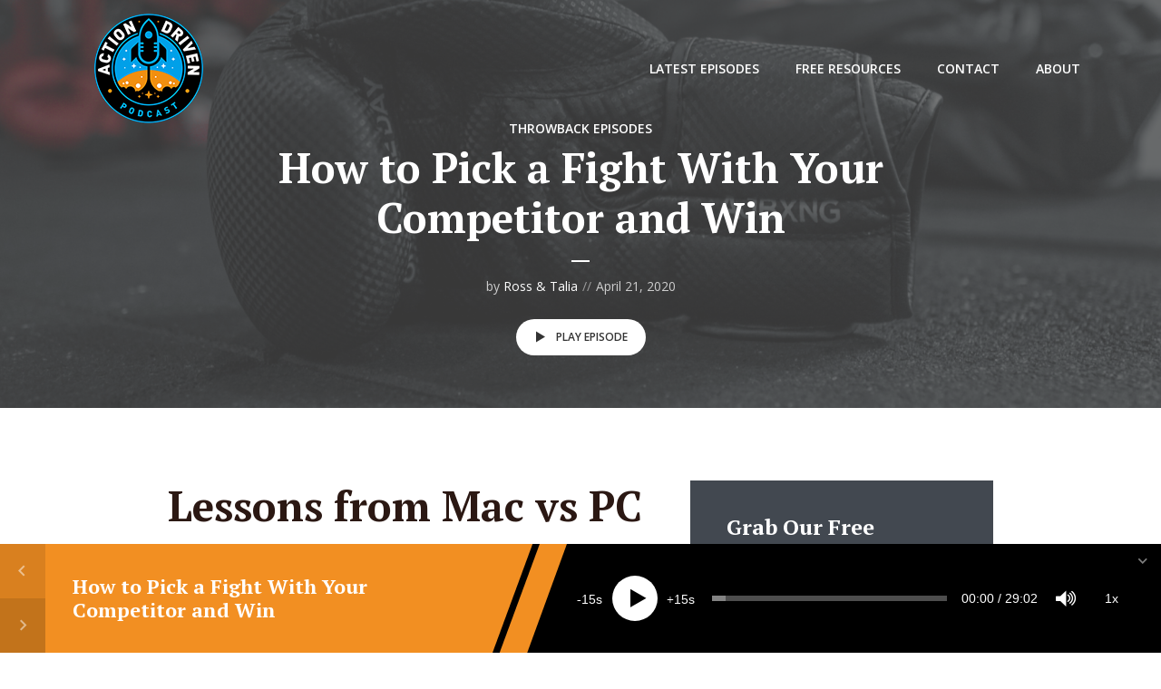

--- FILE ---
content_type: text/html; charset=UTF-8
request_url: https://actiondrivenpodcast.com/how-to-pick-a-fight-with-your-competitor-and-win/
body_size: 28836
content:
<!DOCTYPE html>
<html lang="en-US"
	prefix="og: https://ogp.me/ns#"  class="no-js no-svg">

<head>
	<meta charset="UTF-8">
	<meta http-equiv="x-ua-compatible" content="ie=edge">
	<meta name="viewport" content="width=device-width, initial-scale=1">
	<link rel="profile" href="https://gmpg.org/xfn/11" />
	<title>How to Pick a Fight With Your Competitor and Win</title>
<meta name='robots' content='max-image-preview:large' />
	<style>img:is([sizes="auto" i], [sizes^="auto," i]) { contain-intrinsic-size: 3000px 1500px }</style>
	
<!-- All In One SEO Pack 3.6.2[-1,-1] -->
<script type="application/ld+json" class="aioseop-schema">{"@context":"https://schema.org","@graph":[{"@type":"Organization","@id":"https://actiondrivenpodcast.com/#organization","url":"https://actiondrivenpodcast.com/","name":"","sameAs":[]},{"@type":"WebSite","@id":"https://actiondrivenpodcast.com/#website","url":"https://actiondrivenpodcast.com/","name":"","publisher":{"@id":"https://actiondrivenpodcast.com/#organization"},"potentialAction":{"@type":"SearchAction","target":"https://actiondrivenpodcast.com/?s={search_term_string}","query-input":"required name=search_term_string"}},{"@type":"WebPage","@id":"https://actiondrivenpodcast.com/how-to-pick-a-fight-with-your-competitor-and-win/#webpage","url":"https://actiondrivenpodcast.com/how-to-pick-a-fight-with-your-competitor-and-win/","inLanguage":"en-US","name":"How to Pick a Fight With Your Competitor and Win","isPartOf":{"@id":"https://actiondrivenpodcast.com/#website"},"breadcrumb":{"@id":"https://actiondrivenpodcast.com/how-to-pick-a-fight-with-your-competitor-and-win/#breadcrumblist"},"image":{"@type":"ImageObject","@id":"https://actiondrivenpodcast.com/how-to-pick-a-fight-with-your-competitor-and-win/#primaryimage","url":"https://actiondrivenpodcast.com/wp-content/uploads/2020/04/Untitled-design-2.png","width":2560,"height":1500},"primaryImageOfPage":{"@id":"https://actiondrivenpodcast.com/how-to-pick-a-fight-with-your-competitor-and-win/#primaryimage"},"datePublished":"2020-04-21T05:17:26+00:00","dateModified":"2020-09-22T18:48:54+00:00"},{"@type":"Article","@id":"https://actiondrivenpodcast.com/how-to-pick-a-fight-with-your-competitor-and-win/#article","isPartOf":{"@id":"https://actiondrivenpodcast.com/how-to-pick-a-fight-with-your-competitor-and-win/#webpage"},"author":{"@id":"https://actiondrivenpodcast.com/author/actionpod/#author"},"headline":"How to Pick a Fight With Your Competitor and Win","datePublished":"2020-04-21T05:17:26+00:00","dateModified":"2020-09-22T18:48:54+00:00","commentCount":2,"mainEntityOfPage":{"@id":"https://actiondrivenpodcast.com/how-to-pick-a-fight-with-your-competitor-and-win/#webpage"},"publisher":{"@id":"https://actiondrivenpodcast.com/#organization"},"articleSection":"Throwback Episodes","image":{"@type":"ImageObject","@id":"https://actiondrivenpodcast.com/how-to-pick-a-fight-with-your-competitor-and-win/#primaryimage","url":"https://actiondrivenpodcast.com/wp-content/uploads/2020/04/Untitled-design-2.png","width":2560,"height":1500}},{"@type":"Person","@id":"https://actiondrivenpodcast.com/author/actionpod/#author","name":"Ross &amp; Talia","sameAs":[],"image":{"@type":"ImageObject","@id":"https://actiondrivenpodcast.com/#personlogo","url":"https://secure.gravatar.com/avatar/df63e90e8a906a2f824907c5d433257764922e2223aaef13c3a316ab14fe6fdd?s=96&d=mm&r=g","width":96,"height":96,"caption":"Ross &amp; Talia"}},{"@type":"BreadcrumbList","@id":"https://actiondrivenpodcast.com/how-to-pick-a-fight-with-your-competitor-and-win/#breadcrumblist","itemListElement":[{"@type":"ListItem","position":1,"item":{"@type":"WebPage","@id":"https://actiondrivenpodcast.com/","url":"https://actiondrivenpodcast.com/","name":"actiondrivenpodcast"}},{"@type":"ListItem","position":2,"item":{"@type":"WebPage","@id":"https://actiondrivenpodcast.com/how-to-pick-a-fight-with-your-competitor-and-win/","url":"https://actiondrivenpodcast.com/how-to-pick-a-fight-with-your-competitor-and-win/","name":"How to Pick a Fight With Your Competitor and Win"}}]}]}</script>
<link rel="canonical" href="https://actiondrivenpodcast.com/how-to-pick-a-fight-with-your-competitor-and-win/" />
<meta property="og:type" content="activity" />
<meta property="og:title" content="How to Pick a Fight With Your Competitor and Win" />
<meta property="og:description" content="Lessons from Mac vs PC In this throwback episode we go back in time to learn from one of the most memorable campaigns in the 90&#039;s: Mac vs. PC. A battle of two giants that resulted in Apple positi" />
<meta property="og:url" content="https://actiondrivenpodcast.com/how-to-pick-a-fight-with-your-competitor-and-win/" />
<meta property="og:image" content="https://actiondrivenpodcast.com/wp-content/uploads/2020/04/Untitled-design-2-1024x600.png" />
<meta property="og:image:secure_url" content="https://actiondrivenpodcast.com/wp-content/uploads/2020/04/Untitled-design-2-1024x600.png" />
<meta name="twitter:card" content="summary" />
<meta name="twitter:title" content="How to Pick a Fight With Your Competitor and Win" />
<meta name="twitter:description" content="Lessons from Mac vs PC In this throwback episode we go back in time to learn from one of the most memorable campaigns in the 90&#039;s: Mac vs. PC. A battle of two giants that resulted in Apple positi" />
<meta name="twitter:image" content="https://actiondrivenpodcast.com/wp-content/uploads/2020/04/Untitled-design-2-1024x600.png" />
<!-- All In One SEO Pack -->
<link rel='dns-prefetch' href='//fonts.googleapis.com' />
<link rel="alternate" type="application/rss+xml" title=" &raquo; Feed" href="https://actiondrivenpodcast.com/feed/" />
<link rel="alternate" type="application/rss+xml" title=" &raquo; Comments Feed" href="https://actiondrivenpodcast.com/comments/feed/" />
<link rel="alternate" type="application/rss+xml" title=" &raquo; How to Pick a Fight With Your Competitor and Win Comments Feed" href="https://actiondrivenpodcast.com/how-to-pick-a-fight-with-your-competitor-and-win/feed/" />
<script type="text/javascript">
/* <![CDATA[ */
window._wpemojiSettings = {"baseUrl":"https:\/\/s.w.org\/images\/core\/emoji\/16.0.1\/72x72\/","ext":".png","svgUrl":"https:\/\/s.w.org\/images\/core\/emoji\/16.0.1\/svg\/","svgExt":".svg","source":{"concatemoji":"https:\/\/actiondrivenpodcast.com\/wp-includes\/js\/wp-emoji-release.min.js?ver=6.8.3"}};
/*! This file is auto-generated */
!function(s,n){var o,i,e;function c(e){try{var t={supportTests:e,timestamp:(new Date).valueOf()};sessionStorage.setItem(o,JSON.stringify(t))}catch(e){}}function p(e,t,n){e.clearRect(0,0,e.canvas.width,e.canvas.height),e.fillText(t,0,0);var t=new Uint32Array(e.getImageData(0,0,e.canvas.width,e.canvas.height).data),a=(e.clearRect(0,0,e.canvas.width,e.canvas.height),e.fillText(n,0,0),new Uint32Array(e.getImageData(0,0,e.canvas.width,e.canvas.height).data));return t.every(function(e,t){return e===a[t]})}function u(e,t){e.clearRect(0,0,e.canvas.width,e.canvas.height),e.fillText(t,0,0);for(var n=e.getImageData(16,16,1,1),a=0;a<n.data.length;a++)if(0!==n.data[a])return!1;return!0}function f(e,t,n,a){switch(t){case"flag":return n(e,"\ud83c\udff3\ufe0f\u200d\u26a7\ufe0f","\ud83c\udff3\ufe0f\u200b\u26a7\ufe0f")?!1:!n(e,"\ud83c\udde8\ud83c\uddf6","\ud83c\udde8\u200b\ud83c\uddf6")&&!n(e,"\ud83c\udff4\udb40\udc67\udb40\udc62\udb40\udc65\udb40\udc6e\udb40\udc67\udb40\udc7f","\ud83c\udff4\u200b\udb40\udc67\u200b\udb40\udc62\u200b\udb40\udc65\u200b\udb40\udc6e\u200b\udb40\udc67\u200b\udb40\udc7f");case"emoji":return!a(e,"\ud83e\udedf")}return!1}function g(e,t,n,a){var r="undefined"!=typeof WorkerGlobalScope&&self instanceof WorkerGlobalScope?new OffscreenCanvas(300,150):s.createElement("canvas"),o=r.getContext("2d",{willReadFrequently:!0}),i=(o.textBaseline="top",o.font="600 32px Arial",{});return e.forEach(function(e){i[e]=t(o,e,n,a)}),i}function t(e){var t=s.createElement("script");t.src=e,t.defer=!0,s.head.appendChild(t)}"undefined"!=typeof Promise&&(o="wpEmojiSettingsSupports",i=["flag","emoji"],n.supports={everything:!0,everythingExceptFlag:!0},e=new Promise(function(e){s.addEventListener("DOMContentLoaded",e,{once:!0})}),new Promise(function(t){var n=function(){try{var e=JSON.parse(sessionStorage.getItem(o));if("object"==typeof e&&"number"==typeof e.timestamp&&(new Date).valueOf()<e.timestamp+604800&&"object"==typeof e.supportTests)return e.supportTests}catch(e){}return null}();if(!n){if("undefined"!=typeof Worker&&"undefined"!=typeof OffscreenCanvas&&"undefined"!=typeof URL&&URL.createObjectURL&&"undefined"!=typeof Blob)try{var e="postMessage("+g.toString()+"("+[JSON.stringify(i),f.toString(),p.toString(),u.toString()].join(",")+"));",a=new Blob([e],{type:"text/javascript"}),r=new Worker(URL.createObjectURL(a),{name:"wpTestEmojiSupports"});return void(r.onmessage=function(e){c(n=e.data),r.terminate(),t(n)})}catch(e){}c(n=g(i,f,p,u))}t(n)}).then(function(e){for(var t in e)n.supports[t]=e[t],n.supports.everything=n.supports.everything&&n.supports[t],"flag"!==t&&(n.supports.everythingExceptFlag=n.supports.everythingExceptFlag&&n.supports[t]);n.supports.everythingExceptFlag=n.supports.everythingExceptFlag&&!n.supports.flag,n.DOMReady=!1,n.readyCallback=function(){n.DOMReady=!0}}).then(function(){return e}).then(function(){var e;n.supports.everything||(n.readyCallback(),(e=n.source||{}).concatemoji?t(e.concatemoji):e.wpemoji&&e.twemoji&&(t(e.twemoji),t(e.wpemoji)))}))}((window,document),window._wpemojiSettings);
/* ]]> */
</script>
<style id='wp-emoji-styles-inline-css' type='text/css'>

	img.wp-smiley, img.emoji {
		display: inline !important;
		border: none !important;
		box-shadow: none !important;
		height: 1em !important;
		width: 1em !important;
		margin: 0 0.07em !important;
		vertical-align: -0.1em !important;
		background: none !important;
		padding: 0 !important;
	}
</style>
<link rel='stylesheet' id='wp-block-library-css' href='https://actiondrivenpodcast.com/wp-includes/css/dist/block-library/style.min.css?ver=6.8.3' type='text/css' media='all' />
<style id='classic-theme-styles-inline-css' type='text/css'>
/*! This file is auto-generated */
.wp-block-button__link{color:#fff;background-color:#32373c;border-radius:9999px;box-shadow:none;text-decoration:none;padding:calc(.667em + 2px) calc(1.333em + 2px);font-size:1.125em}.wp-block-file__button{background:#32373c;color:#fff;text-decoration:none}
</style>
<style id='global-styles-inline-css' type='text/css'>
:root{--wp--preset--aspect-ratio--square: 1;--wp--preset--aspect-ratio--4-3: 4/3;--wp--preset--aspect-ratio--3-4: 3/4;--wp--preset--aspect-ratio--3-2: 3/2;--wp--preset--aspect-ratio--2-3: 2/3;--wp--preset--aspect-ratio--16-9: 16/9;--wp--preset--aspect-ratio--9-16: 9/16;--wp--preset--color--black: #000000;--wp--preset--color--cyan-bluish-gray: #abb8c3;--wp--preset--color--white: #ffffff;--wp--preset--color--pale-pink: #f78da7;--wp--preset--color--vivid-red: #cf2e2e;--wp--preset--color--luminous-vivid-orange: #ff6900;--wp--preset--color--luminous-vivid-amber: #fcb900;--wp--preset--color--light-green-cyan: #7bdcb5;--wp--preset--color--vivid-green-cyan: #00d084;--wp--preset--color--pale-cyan-blue: #8ed1fc;--wp--preset--color--vivid-cyan-blue: #0693e3;--wp--preset--color--vivid-purple: #9b51e0;--wp--preset--color--megaphone-acc: #f28f22;--wp--preset--color--megaphone-text: #2B1813;--wp--preset--color--megaphone-bg: #ffffff;--wp--preset--color--megaphone-bg-alt-1: #f2f2f2;--wp--preset--color--megaphone-bg-alt-2: #424850;--wp--preset--gradient--vivid-cyan-blue-to-vivid-purple: linear-gradient(135deg,rgba(6,147,227,1) 0%,rgb(155,81,224) 100%);--wp--preset--gradient--light-green-cyan-to-vivid-green-cyan: linear-gradient(135deg,rgb(122,220,180) 0%,rgb(0,208,130) 100%);--wp--preset--gradient--luminous-vivid-amber-to-luminous-vivid-orange: linear-gradient(135deg,rgba(252,185,0,1) 0%,rgba(255,105,0,1) 100%);--wp--preset--gradient--luminous-vivid-orange-to-vivid-red: linear-gradient(135deg,rgba(255,105,0,1) 0%,rgb(207,46,46) 100%);--wp--preset--gradient--very-light-gray-to-cyan-bluish-gray: linear-gradient(135deg,rgb(238,238,238) 0%,rgb(169,184,195) 100%);--wp--preset--gradient--cool-to-warm-spectrum: linear-gradient(135deg,rgb(74,234,220) 0%,rgb(151,120,209) 20%,rgb(207,42,186) 40%,rgb(238,44,130) 60%,rgb(251,105,98) 80%,rgb(254,248,76) 100%);--wp--preset--gradient--blush-light-purple: linear-gradient(135deg,rgb(255,206,236) 0%,rgb(152,150,240) 100%);--wp--preset--gradient--blush-bordeaux: linear-gradient(135deg,rgb(254,205,165) 0%,rgb(254,45,45) 50%,rgb(107,0,62) 100%);--wp--preset--gradient--luminous-dusk: linear-gradient(135deg,rgb(255,203,112) 0%,rgb(199,81,192) 50%,rgb(65,88,208) 100%);--wp--preset--gradient--pale-ocean: linear-gradient(135deg,rgb(255,245,203) 0%,rgb(182,227,212) 50%,rgb(51,167,181) 100%);--wp--preset--gradient--electric-grass: linear-gradient(135deg,rgb(202,248,128) 0%,rgb(113,206,126) 100%);--wp--preset--gradient--midnight: linear-gradient(135deg,rgb(2,3,129) 0%,rgb(40,116,252) 100%);--wp--preset--font-size--small: 12.8px;--wp--preset--font-size--medium: 20px;--wp--preset--font-size--large: 28.8px;--wp--preset--font-size--x-large: 42px;--wp--preset--font-size--normal: 16px;--wp--preset--font-size--huge: 38.4px;--wp--preset--spacing--20: 0.44rem;--wp--preset--spacing--30: 0.67rem;--wp--preset--spacing--40: 1rem;--wp--preset--spacing--50: 1.5rem;--wp--preset--spacing--60: 2.25rem;--wp--preset--spacing--70: 3.38rem;--wp--preset--spacing--80: 5.06rem;--wp--preset--shadow--natural: 6px 6px 9px rgba(0, 0, 0, 0.2);--wp--preset--shadow--deep: 12px 12px 50px rgba(0, 0, 0, 0.4);--wp--preset--shadow--sharp: 6px 6px 0px rgba(0, 0, 0, 0.2);--wp--preset--shadow--outlined: 6px 6px 0px -3px rgba(255, 255, 255, 1), 6px 6px rgba(0, 0, 0, 1);--wp--preset--shadow--crisp: 6px 6px 0px rgba(0, 0, 0, 1);}:where(.is-layout-flex){gap: 0.5em;}:where(.is-layout-grid){gap: 0.5em;}body .is-layout-flex{display: flex;}.is-layout-flex{flex-wrap: wrap;align-items: center;}.is-layout-flex > :is(*, div){margin: 0;}body .is-layout-grid{display: grid;}.is-layout-grid > :is(*, div){margin: 0;}:where(.wp-block-columns.is-layout-flex){gap: 2em;}:where(.wp-block-columns.is-layout-grid){gap: 2em;}:where(.wp-block-post-template.is-layout-flex){gap: 1.25em;}:where(.wp-block-post-template.is-layout-grid){gap: 1.25em;}.has-black-color{color: var(--wp--preset--color--black) !important;}.has-cyan-bluish-gray-color{color: var(--wp--preset--color--cyan-bluish-gray) !important;}.has-white-color{color: var(--wp--preset--color--white) !important;}.has-pale-pink-color{color: var(--wp--preset--color--pale-pink) !important;}.has-vivid-red-color{color: var(--wp--preset--color--vivid-red) !important;}.has-luminous-vivid-orange-color{color: var(--wp--preset--color--luminous-vivid-orange) !important;}.has-luminous-vivid-amber-color{color: var(--wp--preset--color--luminous-vivid-amber) !important;}.has-light-green-cyan-color{color: var(--wp--preset--color--light-green-cyan) !important;}.has-vivid-green-cyan-color{color: var(--wp--preset--color--vivid-green-cyan) !important;}.has-pale-cyan-blue-color{color: var(--wp--preset--color--pale-cyan-blue) !important;}.has-vivid-cyan-blue-color{color: var(--wp--preset--color--vivid-cyan-blue) !important;}.has-vivid-purple-color{color: var(--wp--preset--color--vivid-purple) !important;}.has-black-background-color{background-color: var(--wp--preset--color--black) !important;}.has-cyan-bluish-gray-background-color{background-color: var(--wp--preset--color--cyan-bluish-gray) !important;}.has-white-background-color{background-color: var(--wp--preset--color--white) !important;}.has-pale-pink-background-color{background-color: var(--wp--preset--color--pale-pink) !important;}.has-vivid-red-background-color{background-color: var(--wp--preset--color--vivid-red) !important;}.has-luminous-vivid-orange-background-color{background-color: var(--wp--preset--color--luminous-vivid-orange) !important;}.has-luminous-vivid-amber-background-color{background-color: var(--wp--preset--color--luminous-vivid-amber) !important;}.has-light-green-cyan-background-color{background-color: var(--wp--preset--color--light-green-cyan) !important;}.has-vivid-green-cyan-background-color{background-color: var(--wp--preset--color--vivid-green-cyan) !important;}.has-pale-cyan-blue-background-color{background-color: var(--wp--preset--color--pale-cyan-blue) !important;}.has-vivid-cyan-blue-background-color{background-color: var(--wp--preset--color--vivid-cyan-blue) !important;}.has-vivid-purple-background-color{background-color: var(--wp--preset--color--vivid-purple) !important;}.has-black-border-color{border-color: var(--wp--preset--color--black) !important;}.has-cyan-bluish-gray-border-color{border-color: var(--wp--preset--color--cyan-bluish-gray) !important;}.has-white-border-color{border-color: var(--wp--preset--color--white) !important;}.has-pale-pink-border-color{border-color: var(--wp--preset--color--pale-pink) !important;}.has-vivid-red-border-color{border-color: var(--wp--preset--color--vivid-red) !important;}.has-luminous-vivid-orange-border-color{border-color: var(--wp--preset--color--luminous-vivid-orange) !important;}.has-luminous-vivid-amber-border-color{border-color: var(--wp--preset--color--luminous-vivid-amber) !important;}.has-light-green-cyan-border-color{border-color: var(--wp--preset--color--light-green-cyan) !important;}.has-vivid-green-cyan-border-color{border-color: var(--wp--preset--color--vivid-green-cyan) !important;}.has-pale-cyan-blue-border-color{border-color: var(--wp--preset--color--pale-cyan-blue) !important;}.has-vivid-cyan-blue-border-color{border-color: var(--wp--preset--color--vivid-cyan-blue) !important;}.has-vivid-purple-border-color{border-color: var(--wp--preset--color--vivid-purple) !important;}.has-vivid-cyan-blue-to-vivid-purple-gradient-background{background: var(--wp--preset--gradient--vivid-cyan-blue-to-vivid-purple) !important;}.has-light-green-cyan-to-vivid-green-cyan-gradient-background{background: var(--wp--preset--gradient--light-green-cyan-to-vivid-green-cyan) !important;}.has-luminous-vivid-amber-to-luminous-vivid-orange-gradient-background{background: var(--wp--preset--gradient--luminous-vivid-amber-to-luminous-vivid-orange) !important;}.has-luminous-vivid-orange-to-vivid-red-gradient-background{background: var(--wp--preset--gradient--luminous-vivid-orange-to-vivid-red) !important;}.has-very-light-gray-to-cyan-bluish-gray-gradient-background{background: var(--wp--preset--gradient--very-light-gray-to-cyan-bluish-gray) !important;}.has-cool-to-warm-spectrum-gradient-background{background: var(--wp--preset--gradient--cool-to-warm-spectrum) !important;}.has-blush-light-purple-gradient-background{background: var(--wp--preset--gradient--blush-light-purple) !important;}.has-blush-bordeaux-gradient-background{background: var(--wp--preset--gradient--blush-bordeaux) !important;}.has-luminous-dusk-gradient-background{background: var(--wp--preset--gradient--luminous-dusk) !important;}.has-pale-ocean-gradient-background{background: var(--wp--preset--gradient--pale-ocean) !important;}.has-electric-grass-gradient-background{background: var(--wp--preset--gradient--electric-grass) !important;}.has-midnight-gradient-background{background: var(--wp--preset--gradient--midnight) !important;}.has-small-font-size{font-size: var(--wp--preset--font-size--small) !important;}.has-medium-font-size{font-size: var(--wp--preset--font-size--medium) !important;}.has-large-font-size{font-size: var(--wp--preset--font-size--large) !important;}.has-x-large-font-size{font-size: var(--wp--preset--font-size--x-large) !important;}
:where(.wp-block-post-template.is-layout-flex){gap: 1.25em;}:where(.wp-block-post-template.is-layout-grid){gap: 1.25em;}
:where(.wp-block-columns.is-layout-flex){gap: 2em;}:where(.wp-block-columns.is-layout-grid){gap: 2em;}
:root :where(.wp-block-pullquote){font-size: 1.5em;line-height: 1.6;}
</style>
<link rel='stylesheet' id='contact-form-7-css' href='https://actiondrivenpodcast.com/wp-content/plugins/contact-form-7/includes/css/styles.css?ver=5.1.7' type='text/css' media='all' />
<link rel='stylesheet' id='mks_shortcodes_fntawsm_css-css' href='https://actiondrivenpodcast.com/wp-content/plugins/meks-flexible-shortcodes/css/font-awesome/css/font-awesome.min.css?ver=1.3.1' type='text/css' media='screen' />
<link rel='stylesheet' id='mks_shortcodes_simple_line_icons-css' href='https://actiondrivenpodcast.com/wp-content/plugins/meks-flexible-shortcodes/css/simple-line/simple-line-icons.css?ver=1.3.1' type='text/css' media='screen' />
<link rel='stylesheet' id='mks_shortcodes_css-css' href='https://actiondrivenpodcast.com/wp-content/plugins/meks-flexible-shortcodes/css/style.css?ver=1.3.1' type='text/css' media='screen' />
<link rel='stylesheet' id='megaphone-fonts-css' href='https://fonts.googleapis.com/css?family=Open+Sans%3A400%2C600%7CPT+Serif%3A700&#038;ver=1.1' type='text/css' media='all' />
<link rel='stylesheet' id='megaphone-main-css' href='https://actiondrivenpodcast.com/wp-content/themes/megaphone/assets/css/min.css?ver=1.1' type='text/css' media='all' />
<style id='megaphone-main-inline-css' type='text/css'>
body,#cancel-comment-reply-link{color: #2B1813;background: #ffffff;}body,#cancel-comment-reply-link,.meks-ap{font-family: 'Open Sans', Arial, sans-serif;font-weight: 400;}h1,h2,h3,h4,h5,h6,.h1,.h2,.h3,.h4,.h5,.h6,.h7,.h8,.fn,p.has-drop-cap:not(:focus)::first-letter{font-family: 'PT Serif', Arial, sans-serif;font-weight: 700;}h1,h2,h3,h4,h5,h6,.h1,.h2,.h3,.h4,.h5,.h6,.has-large-font-size{color: #2B1813;}.entry-title a,.show-title a{color: #2B1813;}.meta-sponsored span{color: #f28f22; }.megaphone-overlay .meta-sponsored span{color: #FFF; }body{font-size:1.6rem;}.megaphone-header{font-size:1.4rem;}h1, .h1{font-size:2.6rem;}h2, .h2,.has-large-font-size,.has-huge-font-size, .has-larger-font-size{font-size:2.4rem;}h3, .h3{font-size:2.2rem;}h4, .h4{font-size:2rem;}h5, .h5{font-size:1.8rem;}h6, .h6,.megaphone-show .megaphone-shows-list-small .entry-title {font-size:1.6rem;}.megaphone-items .megaphone-shows-list-medium .entry-title{font-size:1.8rem;}.h7{font-size: 2rem;}.h8,.section-content .megaphone-menu-subscribe .header-el-label{font-size: 1.6rem;}.section-title{font-size: 2rem;}.h0{font-size:3rem;}.author-header .text-small,.text-small {font-size: 1.2rem;}.widget-title,.author-header .h8,.mks_author_widget h3{font-size:2.2rem; }.archive-label{font-size: 1.6rem;}.entry-content .meks_ess_share_label h5{font-size:1.8rem; }.widget{font-size:1.4rem;}.header-mobile>.container{height: 60px;}.megaphone-player-paceholder-big .megaphone-placeholder-title,.megaphone-player-paceholder-medium .megaphone-placeholder-title{font-size: 1.8rem;}.megaphone-placeholder-label{color: #2B1813;}.megaphone-button,input[type="submit"],input[type="button"],button[type="submit"],.megaphone-pagination a,ul.page-numbers a,.meks-instagram-follow-link .meks-widget-cta,.mks_autor_link_wrap a,.mks_read_more a,.paginated-post-wrapper a,.entry-content .megaphone-button,.megaphone-pagination a, .page-numbers.current{font-size: 1.2rem;}.header-sticky-main > .container{height: 60px;}.megaphone-menu-action .mf{font-size:2.4rem;}@media (min-width: 374px){ }@media (min-width: 600px){ .header-mobile>.container{height: 80px;}body.megaphone-header-indent .megaphone-header + .megaphone-section{margin-top: -80px;}body.megaphone-header-indent .megaphone-header + .megaphone-section .overlay-container{padding-top: 50px;}.header-sticky-main > .container{height: 70px;}.megaphone-placeholder-label{color: #f28f22; }.megaphone-button,input[type="submit"],input[type="button"],button[type="submit"],.megaphone-pagination a,ul.page-numbers a,.meks-instagram-follow-link .meks-widget-cta,.mks_autor_link_wrap a,.mks_read_more a,.paginated-post-wrapper a,.entry-content .megaphone-button,.megaphone-pagination a, .page-numbers.current{font-size: 1.2rem;}.widget-title,.author-header .h8,.mks_author_widget h3{font-size:2.4rem; }.archive-label{font-size: 1.6rem;}}@media (max-width: 374px){.megaphone-overlay .h1,.megaphone-overlay .h2,.megaphone-overlay .h3,.megaphone-overlay .h4,.megaphone-overlay .h5{font-size: 2.2rem;}}@media (max-width: 600px){ .megaphone-layout-c .h4,.megaphone-layout-d .h5,.megaphone-layout-e .h4{font-size: 2.2rem;}.megaphone-layout-f .h4{font-size:1.6rem;}}@media (min-width: 600px) and (max-width: 900px){ .h0{font-size:4.6rem;}h1, .h1{font-size:4rem;}h2, .h2{font-size:3.2rem;}h3, .h3{font-size:2.8rem;}h4, .h4,.wp-block-cover .wp-block-cover-image-text,.wp-block-cover .wp-block-cover-text,.wp-block-cover h2,.wp-block-cover-image .wp-block-cover-image-text,.wp-block-cover-image .wp-block-cover-text,.wp-block-cover-image h2{font-size:2.4rem;}h5, .h5{font-size:2rem;}h6, .h6,.megaphone-show .megaphone-shows-list-small .entry-title{font-size:1.8rem;}.section-title {font-size:2.8rem;}.megaphone-site-branding .site-title.logo-img-none{font-size: 3rem;}.megaphone-layout-c .h4,.megaphone-layout-d .h5,.megaphone-layout-e .h4{ font-size: 2.8rem;}.megaphone-layout-f .h4{font-size:2.4rem;}}@media (min-width: 900px){ body{font-size:1.6rem;}.h0{font-size:6.4rem;} h1, .h1{font-size:5.8rem;}h2, .h2{font-size:4.6rem;}h3, .h3{font-size:4.0rem;}h4, .h4{font-size:3.2rem;}h5, .h5,.header-sticky-main .h4{font-size:2.6rem;}h6, .h6,.megaphone-show .megaphone-shows-list-medium .entry-title{font-size: 2.2rem;}.section-title{font-size:3.2rem;}.paragraph-small,.text-small {font-size:1.4rem;}.megaphone-shows-list-small .entry-title{font-size: 1.6rem;}.megaphone-shows-list-medium .entry-title{font-size: 2rem;}.header-sticky-main > .container{height: 80px;}.megaphone-show .megaphone-shows-list-small .entry-title{font-size:1.8rem;}.megaphone-show-d.megaphone-show .megaphone-shows-list-small .entry-title{font-size:1.6rem;}body.megaphone-header-indent .megaphone-header + .megaphone-section{margin-top: -151px;}body.megaphone-header-indent .megaphone-header + .megaphone-section .overlay-container{padding-top: 75.5px;}}@media (max-width: 599px){ .megaphone-layout-a .entry-content,.megaphone-layout-b .entry-content,.megaphone-layout-c .entry-content,.megaphone-layout-e .entry-content{font-size:1.4rem;}}.megaphone-header{font-family: 'Open Sans', Arial, sans-serif;font-weight: 600;}.header-top{background-color: #f2f2f2;color: #2B1813;font-size: 1.4rem;}.header-top .sub-menu{background-color: #f2f2f2;}.header-top a{color: #2B1813;}.header-top li:hover > a{color: #FF4F00;}.header-top .container {height: 50px;}.megaphone-menu-action .search-form button[type=submit],.widget_search button[type=submit] {background: 0 0;border: none;color: #2B1813; }.megaphone-menu-action .search-form button[type=submit]:hover{border: none; color: #f28f22; }.widget_search button[type=submit]:hover{color: #f28f22; }.header-middle,.header-middle .sub-menu{background-color: #ffffff;}.megaphone-header ul.megaphone-menu .megaphone-mega-menu .megaphone-menu-posts>li a{color: #2B1813;}.megaphone-header ul.megaphone-menu .megaphone-mega-menu .megaphone-menu-posts>li a:hover{color: #00a1e7;}.header-middle,.header-middle a,.header-mobile .megaphone-menu-action a,.header-middle ul.megaphone-menu .megaphone-mega-menu .menu-item-has-children:hover > a{color: #2B1813;}.header-middle a:hover,.header-mobile .megaphone-menu-action a:hover,.megaphone-modal-close:hover{color: #00a1e7;}.header-middle li:hover > a,.header-middle .current-menu-item > a,.header-middle .current-menu-parent > a {color: #00a1e7;}.header-middle > .container {height: 151px;}.header-middle .megaphone-menu-donate li a,.header-middle .megaphone-menu-donate .empty-list a{border-color: #2B1813;}.header-middle .megaphone-menu-donate li a:hover,.header-middle .megaphone-menu-donate .empty-list a:hover,.megaphone-header-indent .header-middle .megaphone-menu-donate li a:hover{border-color: #00a1e7; color: #00a1e7;}.header-bottom,.header-bottom .sub-menu{background-color: #f6f6f6;}.header-bottom,.header-bottom a{color: #2B1813; }.header-bottom li:hover > a,.header-bottom .current-menu-item > a,.header-bottom .current-menu-parent > a{color: #ff4f00; }.header-bottom > .container{height: 60px;}.header-bottom .megaphone-menu-donate li a,.header-bottom .megaphone-menu-donate .empty-list a{border-color: #2B1813;}.header-bottom .megaphone-menu-donate li a:hover,.header-bottom .megaphone-menu-donate .empty-list a:hover{border-color: #ff4f00; color: #ff4f00;}.header-sticky,.header-sticky .sub-menu{background-color: #ffffff;}.header-sticky,.header-sticky a{color: #2B1813; }.header-sticky li:hover > a,.header-sticky .current-menu-item > a,.header-sticky .current-menu-parent > a{color: #00a1e7; }.header-sticky .megaphone-menu-donate li a,.header-sticky .megaphone-menu-donate .empty-list a{border-color: #2B1813;}.header-sticky .megaphone-menu-donate li a:hover,.header-sticky .megaphone-menu-donate .empty-list a:hover{border-color: #00a1e7; color: #00a1e7;}.widget .current-menu-item > a,.widget .current-menu-parent > a{color: #f28f22;}@media (min-width: 900px) and (max-width: 1050px){.header-middle > .container {height: 100px;}.header-bottom > .container,.header-bottom-slots {height: 50px;}}a,.placeholder-slot-r .entry-episode{color: #f28f22;}.megaphone-archive-no-image .overlay-container .archive-label,.archive-label{color: #2B1813;}.entry-content a{color: #2B1813;border-color: #f28f22;}.entry-content a:hover,.entry-summary > span{color: #f28f22;}.megaphone-hidden-content{max-height: 700px;}.megaphone-menu-donate li a,.megaphone-menu-donate .empty-list a{border-color: #2B1813;}.megaphone-menu-donate li a:hover,.megaphone-menu-donate .empty-list a:hover{border-color: #f28f22; color: #f28f22;}.overlay-container .archive-label{color: #FFF;}.megaphone-bg-alt-1{background-color: #f2f2f2;}.megaphone-bg-alt-2 {background-color: #424850}.megaphone-modal{background:#FFF;}.megaphone-overlay-fallback{background-color: #2B1813; }.megaphone-modal .megaphone-menu-social li a:hover, .meks_ess a:hover {background: #2B1813;}.megaphone-button,input[type="submit"],input[type="button"],button[type="submit"],.megaphone-pagination a,ul.page-numbers a,.meks-instagram-follow-link .meks-widget-cta,.widget .mks_autor_link_wrap a,.widget .mks_read_more a,.paginated-post-wrapper a,.entry-content .megaphone-button,#cancel-comment-reply-link,.comment-reply-link,.megaphone-buttons .megaphone-menu-subscribe a,.megaphone-menu-donate a,.entry-category a,.entry-category .meta-item,.episode-item,.header-el-label,.megaphone-link-special,.entry-episode,.link-uppercase,.archive-label,.wp-block-button .wp-block-button__link,.placeholder-slot-r .megaphone-placeholder-title{font-family: 'Open Sans', Arial, sans-serif;font-weight: 600; }.megaphone-button,input[type="submit"],input[type="button"],button[type="submit"],.megaphone-pagination a,ul.page-numbers a,.meks-instagram-follow-link .meks-widget-cta,.widget .mks_autor_link_wrap a,.widget .mks_read_more a,.paginated-post-wrapper a,.entry-content .megaphone-button,#cancel-comment-reply-link,.comment-reply-link{background: #f28f22;color: #fff;}.megaphone-button:hover,input[type="submit"]:hover,input[type="button"]:hover,button[type="submit"]:hover,.megaphone-pagination a:hover,.meks-instagram-follow-link .meks-widget-cta:hover,.widget .mks_autor_link_wrap a:hover,.widget .mks_read_more a:hover,.paginated-post-wrapper a:hover,.entry-content .megaphone-button:hover,ul.page-numbers a:hover {background: #2B1813;color: #fff;}.megaphone-button-hollow:hover,.comment-reply-link:hover,.megaphone-button-circle:hover,#cancel-comment-reply-link:hover,button.megaphone-button-hollow:hover,.megaphone-modal.search-alt button[type=submit]:hover,.search-alt button[type="submit"]:hover{background: 0 0;border-color: #f28f22;color: #f28f22;}.megaphone-button-circle{border: 1px solid #2B1813;color: #2B1813;}.megaphone-button-hollow,.comment-reply-link,#cancel-comment-reply-link,button.megaphone-button-hollow,.megaphone-modal.search-alt button[type=submit],.search-alt button[type="submit"]{background: transparent;border: 1px solid #2B1813;color: #2B1813;}.megaphone-buttons .megaphone-menu-subscribe li a{color: #2B1813;}.megaphone-buttons .megaphone-menu-subscribe li a:hover{color: #f28f22;}.megaphone-overlay .megaphone-button{background: #FFF;color: #333;border: none;}.megaphone-overlay .megaphone-button-hollow,.megaphone-subscribe-indented .megaphone-buttons .megaphone-menu-subscribe a{background: transparent;color: #FFF;}.megaphone-overlay .megaphone-button:hover{color: #FFF;background: #f28f22;}.megaphone-overlay .entry-category a:hover,.megaphone-placeholder-title a:hover{color: #f28f22; }.megaphone-show-more:before{background: -webkit-gradient(linear,left top,left bottom,from(rgba(255,255,255,0)),to(#ffffff));background: linear-gradient(to bottom,rgba(255,255,255,0) 0,#ffffff 100%);}.section-title + a,.section-subnav a,.megaphone-link-special,.section-title + a:before{color: #2B1813;}.section-title + a:hover,.megaphone-link-special:hover{color: #f28f22; }.section-title:before{background: #f28f22;}.section-title-gray:before{background: rgba(43,24,19,0.07); }.entry-category a,.entry-meta a:hover,.megaphone-show-header .entry-episode,.entry-title a:hover,.show-title a:hover,.author-header a:hover,.author-header a:hover,.fn a:hover,.section-subnav a:hover,.entry-tags a:hover,.tagcloud a:hover,.megaphone-show .shows-title a:hover,.megaphone-overlay .megaphone-breadcrumbs a:hover,.megaphone-breadcrumbs a{color: #f28f22;}.entry-category a:hover,.megaphone-show .shows-title a,.megaphone-breadcrumbs a:hover,.megaphone-sidebar-branding a{color: #2B1813;}.entry-tags a,.tagcloud a{background: #F3F3F3;color: #2B1813;}.tagcloud a {background: rgba(43,24,19,0.07); }.entry-category a:before{color: rgba(43,24,19,0.5);}.entry-meta .meta-item,.comment-metadata a,.entry-category .meta-item,.megaphone-breadcrumbs{color: rgba(43,24,19,0.5);}.entry-meta .meta-item::before,.entry-category a:before, .entry-category .meta-sponsored + .meta-item:before,.megaphone-show-header .meta-sponsored + .entry-episode:before{color: rgba(43,24,19,0.5);}.megaphone-overlay .entry-meta .meta-item::before,.megaphone-overlay .entry-category a:before, .megaphone-overlay .entry-category .meta-sponsored + .meta-item:before,.megaphone-overlay .megaphone-show-header .meta-sponsored + .entry-episode:before{color: rgba(255,255,255,0.5);}.entry-meta a,.author-header a,.author-header a,.fn a{color: #2B1813; }.entry-media .entry-episode,.episode-item{color: #FFF;}.megaphone-triangle{border-color: transparent transparent #f28f22 transparent;}.megaphone-triangle-after{border-color: #f28f22 transparent transparent transparent;}.megaphone-triangle:before{background-color: #f28f22; }.double-bounce1, .double-bounce2{background-color: #f28f22;}.megaphone-pagination .page-numbers.current,.paginated-post-wrapper .current,ul.page-numbers .current{background-color: rgba(43,24,19,0.1); color: #2B1813;}.megaphone-button.disabled,.megaphone-button.disabled:hover{background-color: rgba(43,24,19,0.1); color: #2B1813;pointer-events: none;}.megaphone-ellipsis div{background-color: #f28f22; }.megaphone-no-image .entry-media{background-color: rgba(43,24,19,0.1); }.megaphone-show-episode-number{background-color: #ffffff; color: #2B1813;}.megaphone-show-episode-number strong{color: #f28f22;}.megaphone-show .entry-media{background-color: #f28f22; }.player-paceholder .megaphone-placeholder-title{color: #2B1813; }.wa-layout-3 .player-paceholder .megaphone-button-play,.wa-layout-3 .player-paceholder .megaphone-placeholder-title a,.single-layout-5 .player-paceholder .megaphone-button-play,.single-layout-5 .player-paceholder .megaphone-placeholder-title{color: #2B1813;}.player-paceholder .megaphone-button-play,.player-paceholder .megaphone-placeholder-title a{color: #2B1813; }.megaphone-button-play:hover,.player-paceholder .megaphone-placeholder-title a:hover,.wa-layout-3 .player-paceholder.player-paceholder-medium a:hover{color: #f28f22;}.megaphone-play-current:hover a,.megaphone-play-current:hover .megaphone-placeholder-title,.megaphone-play-current:hover .megaphone-button-play-medium{color: #f28f22;}.megaphone-shows-list .megaphone-button-play{color: #2B1813;}.megaphone-shows-list .megaphone-button-play:hover{color: #f28f22;}body .meks-ap,body .meks-ap-player,body .meks-ap-player iframe {height: 120px; }body .meks-ap-collapsed,.megaphone-player-hidden .meks-ap{bottom: -120px; }.meks-ap-slot-l{background-color: #f28f22;color:#fff; }.meks-ap-title{color:#fff; }.megaphone-player-action .megaphone-menu-subscribe a{color: #2B1813;}.meks-ap-player .mejs-volume-current{background-color: #f28f22; }.meks-ap-player .mejs-volume-handle{background: 0 0;}.meks-ap-toggle.meks-ap-bg{background-color: rgba(43,24,19,0.5);}.meks-ap-player .mejs__speed-selected, .meks-ap-player .mejs-speed-selected,.meks-ap .mejs-speed-selector-label:hover,.megaphone-player-action .megaphone-menu-subscribe a:hover,.megaphone-player-action .megaphone-share-wrapper .meks_ess a:hover{color: #f28f22;}.megaphone-player-action .mejs-button:hover > button{color: #2B1813;}.widget-inside,.widget-inside.megaphone-bg-alt-1{background-color: #f2f2f2;color: #2B1813; }.widget a{color: #2B1813;}.widget li{color: rgba(43,24,19,0.5); }.widget a:hover{color: #f28f22;}.widget-inside.megaphone-bg-alt-2{background-color: #424850;color: #fff; }.widget-inside.megaphone-bg-alt-2 p,.widget-inside.megaphone-bg-alt-2 .widget-title,.widget-inside.megaphone-bg-alt-2 a{color: #fff;}.megaphone-bg-alt-2 .widget-inside.megaphone-bg-alt-2 p,.megaphone-bg-alt-2 .widget-inside.megaphone-bg-alt-2 .widget-title,.megaphone-bg-alt-2 .widget-inside.megaphone-bg-alt-2 a {color: #fff; }.megaphone-bg-alt-1 .widget-inside.megaphone-bg-alt-1:after{background-color: rgba(43,24,19,0.05); }.megaphone-bg-alt-2 .widget-inside.megaphone-bg-alt-2:after{background-color: rgba(255,255,255,0.05);}.megaphone-bg-alt-2 input[type="text"], .megaphone-bg-alt-2 input[type="email"], .megaphone-bg-alt-2 input[type="url"], .megaphone-bg-alt-2 input[type="password"], .megaphone-bg-alt-2 input[type="search"], .megaphone-bg-alt-2 input[type="number"], .megaphone-bg-alt-2 select, .megaphone-bg-alt-2 textarea{border-color:rgba(255,255,255,0.2);}ul.mks_social_widget_ul li a:hover{background-color: #2B1813;}.widget_calendar #today a{color: #fff;}.widget_calendar #today a{}.rssSummary,.widget-title .rsswidget{color: #120E0D;}.widget .count,.wp-block-archives .count,.wp-block-categories .count{background-color: #f28f22;color: #fff; }.widget_categories ul li a,.widget_archive ul li a{color: #2B1813; }.widget_categories ul li a:hover,.widget_archive ul li a:hover{color: #f28f22; }.megaphone-duotone-overlay .entry-media::before{background-color: #f28f22;}.section-content.alignfull + .megaphone-bg-alt-1{box-shadow: -526px 0 0 #f2f2f2, -1052px 0 0 #f2f2f2,526px 0 0 #f2f2f2, 1052px 0 0 #f2f2f2; }input[type="text"],input[type="email"],input[type="url"],input[type="password"],input[type="search"],input[type="number"],input[type="tel"],input[type="range"],input[type="date"],input[type="month"],input[type="week"],input[type="time"],input[type="datetime"],input[type="datetime-local"],input[type="color"],select,textarea{border: 1px solid rgba(43,24,19,0.1);}.megaphone-footer .container + .container .megaphone-copyright {border-top: 1px solid rgba(255,255,255,0.1);}.megaphone-goto-top,.megaphone-goto-top:hover{background-color: #2B1813; color: #ffffff; }.megaphone-header .site-title a{ text-transform: none;}.site-description{ text-transform: none;}.megaphone-header li a{ text-transform: uppercase;}.megaphone-header .header-top, .megaphone-header .header-top li a{ text-transform: none;}.widget-title, .megaphone-footer .widget-title{ text-transform: none;}.section-title{ text-transform: none;}.entry-title, .meks-ap-title{ text-transform: none;}h1, h2, h3, h4, h5, h6, .fn, .h7, .h8{ text-transform: none;}.megaphone-menu-donate li a,.megaphone-buttons .megaphone-menu-subscribe li a,.megaphone-button, input[type="submit"], input[type="button"], button[type="submit"], .megaphone-pagination a, ul.page-numbers a, ul.page-numbers .current, .comment-reply-link, #cancel-comment-reply-link, .meks-instagram-follow-link .meks-widget-cta, .mks_autor_link_wrap a, .mks_read_more a, .paginated-post-wrapper a, .entry-content .megaphone-button, .megaphone-subscribe .empty-list a, .megaphone-menu-donate .empty-list a, .link-uppercase, .megaphone-link-special, .entry-tags a, .entry-category a, .entry-category .meta-item,.megaphone-buttons .megaphone-menu-subscribe .header-el-label,.placeholder-slot-r .megaphone-placeholder-title{text-transform: uppercase;}@media(min-width: 900px){.has-small-font-size{ font-size: 1.3rem;}.has-normal-font-size{ font-size: 1.6rem;}.has-large-font-size{ font-size: 2.9rem;}.has-huge-font-size{ font-size: 3.8rem;}}.has-megaphone-acc-background-color{ background-color: #f28f22;}.has-megaphone-acc-color{ color: #f28f22;}.has-megaphone-text-background-color{ background-color: #2B1813;}.has-megaphone-text-color{ color: #2B1813;}.has-megaphone-bg-background-color{ background-color: #ffffff;}.has-megaphone-bg-color{ color: #ffffff;}.has-megaphone-bg-alt-1-background-color{ background-color: #f2f2f2;}.has-megaphone-bg-alt-1-color{ color: #f2f2f2;}.has-megaphone-bg-alt-2-background-color{ background-color: #424850;}.has-megaphone-bg-alt-2-color{ color: #424850;}.megaphone-footer{background-color: #42484F;color: #FFF;font-size: 1.6rem;}.megaphone-footer a{color: #FFF;}.megaphone-footer a:hover{color: #36b2eb;}.megaphone-footer .widget-title{color: #FFF;}.megaphone-footer .tagcloud a {background: rgba(255,255,255,0.2);color: #FFF;}.megaphone-footer-widgets + .megaphone-copyright{border-top: 1px solid rgba(255,255,255,0.1);}.megaphone-bg-alt-1 + .megaphone-bg-alt-1 .megaphone-section-separator{border-top: 1px solid rgba(43,24,19,0.1);}.megaphone-footer .widget .count,.megaphone-footer .widget_categories li a,.megaphone-footer .widget_archive li a,.megaphone-footer .widget .megaphone-accordion-nav,.megaphone-footer table,.megaphone-footer .widget-title .rsswidget,.megaphone-footer .widget li{color: #FFF;}.megaphone-footer select{color: #42484F;}.footer-divider{border-top: 1px solid rgba(255,255,255,0.1);}.megaphone-footer .rssSummary,.megaphone-footer .widget p{color: #FFF;}.megaphone-empty-message{background-color: rgba(43,24,19,0.1); }.megaphone-footer input[type="text"], .megaphone-footer input[type="email"], .megaphone-footer input[type="url"], .megaphone-footer input[type="password"], .megaphone-footer input[type="search"], .megaphone-footer input[type="number"], .megaphone-footer input[type="tel"], .megaphone-footer input[type="range"], .megaphone-footer input[type="date"], .megaphone-footer input[type="month"], .megaphone-footer input[type="week"],.megaphone-footer input[type="time"], .megaphone-footer input[type="datetime"], .megaphone-footer input[type="datetime-local"], .megaphone-footer input[type="color"], .megaphone-footer textarea{border-color: rgba(255,255,255,0.8);}.megaphone-footer .megaphone-button-hollow, .megaphone-footer .megaphone-subscribe-menu li a, .megaphone-footer .megaphone-modal.search-alt button[type=submit], .megaphone-footer .search-alt button[type="submit"]{border-color: rgba(255,255,255,0.8);color: #FFF; }.megaphone-footer .megaphone-button-hollow:hover, .megaphone-footer .megaphone-subscribe-menu li a:hover, .megaphone-footer .megaphone-modal.search-alt button[type=submit]:hover, .megaphone-footer .search-alt button[type="submit"]:hover{border-color: rgba(54,178,235,0.8);color: #36b2eb; }.megaphone-footer .megaphone-button:hover, .megaphone-footer input[type="submit"]:hover, .megaphone-footer input[type="button"]:hover, .megaphone-footer button[type="submit"]:hover, .megaphone-footer .meks-instagram-follow-link .meks-widget-cta:hover, .megaphone-footer .widget .mks_autor_link_wrap a:hover, .megaphone-footer .widget .mks_read_more a:hover,.megaphone-footer ul.mks_social_widget_ul li a:hover{background-color: #FFF;color: #42484F;}.megaphone-footer ul.mks_social_widget_ul li a:hover:before{color: #42484F;}.megaphone-footer .widget li,.megaphone-footer .rss-date{color: rgba(255,255,255,0.5); }.megaphone-footer .tagcloud a:hover{color: #36b2eb;}tr {border-bottom: 1px solid rgba(43,24,19,0.1);}.wp-block-table.is-style-stripes tr:nth-child(odd){background-color: rgba(43,24,19,0.1);}.wp-block-button .wp-block-button__link{background-color: #f28f22; color: #ffffff;}.wp-block-button .wp-block-button__link:hover{background-color: #2B1813;color: #ffffff;}body .wp-block-button .wp-block-button__link.has-background:hover{background-color: #2B1813 !important;color: #ffffff; }.wp-block-button.is-style-outline .wp-block-button__link{border: 1px solid #2B1813;color: #2B1813;}.wp-block-button.is-style-outline .wp-block-button__link:hover{border: 1px solid #f28f22; color: #f28f22; background: 0 0; }.is-style-outline .wp-block-button__link {background: 0 0;color:#f28f22;border: 2px solid currentcolor;}.wp-block-quote:before{background-color: rgba(43,24,19,0.07);}.wp-block-pullquote:not(.is-style-solid-color){color: #2B1813;border-color: #f28f22;}.wp-block-pullquote{background-color: #f28f22;color: #ffffff; }.megaphone-sidebar-none .wp-block-pullquote.alignfull.is-style-solid-color{box-shadow: -526px 0 0 #f28f22, -1052px 0 0 #f28f22,526px 0 0 #f28f22, 1052px 0 0 #f28f22; }.entry-content > pre,.entry-content > code,.entry-content > p code,.comment-content > pre,.comment-content > code,.comment-content > p code{background-color: rgba(43,24,19,0.05);font-size: 1.4rem;}.wp-block-separator{background-color: rgba(43,24,19,0.05);}.wp-block-tag-cloud a{background-color: #f2f2f2;color: #2B1813;}.wp-block-rss__item-author, .wp-block-rss__item-publish-date{color: #2B1813; }.wp-block-calendar tfoot a{color: #2B1813; }.wp-block-latest-comments__comment-meta,.wp-block-latest-posts__post-date{color: rgba(43,24,19,0.5); }.megaphone-header-indent .megaphone-header + .megaphone-section{margin-top: -60px;}.megaphone-header-indent .megaphone-header + .megaphone-section .overlay-container{padding-top: 40px;}.megaphone-header-indent .header-middle, .megaphone-header-indent .header-middle nav > ul > li > a, .megaphone-header-indent .header-mobile .megaphone-menu-action a,.megaphone-header-indent .header-middle .megaphone-menu-action a,.megaphone-header-indent .header-middle .megaphone-menu-social a,.megaphone-header-indent .header-middle .megaphone-menu-subscribe a,.megaphone-header-indent .header-middle .list-reset a,.megaphone-header-indent .header-middle .site-title a{color: #FFF;}.megaphone-header-indent .header-middle .megaphone-menu-donate li a, .megaphone-header-indent .header-middle .megaphone-menu-donate .empty-list a,.megaphone-header-indent .header-middle .megaphone-search li .search-alt input[type=text],.megaphone-header-indent .header-mobile .megaphone-menu-action a{color: #FFF;border-color: #FFF;}.megaphone-header-indent .header-middle nav > ul > li:hover > a,.megaphone-header-indent .header-middle .site-title a:hover{color: #00a1e7; }.megaphone-menu-action .search-form button[type=submit]{color: #FFF;}.megaphone-show{background-color: #ffffff; }.separator-before:before{background-color: #2B1813;}.megaphone-overlay .separator-before:before{background-color:#FFF;}.megaphone-content-post{max-width: 556px;}.megaphone-content-episode{max-width: 556px;}.megaphone-content-page{max-width: 556px;}@media (min-width: 1102px){ .megaphone-content-post{max-width: 576px;}.megaphone-content-episode{max-width: 576px;}.megaphone-content-page{max-width: 576px;}}@media(min-width: 600px){.size-megaphone-fa-1{ height: 450px !important;}.size-megaphone-single-blog-3{ height: 540px !important;}.size-megaphone-single-blog-4{ height: 540px !important;}.size-megaphone-single-podcast-3{ height: 405px !important;}.size-megaphone-single-podcast-4{ height: 540px !important;}.size-megaphone-page-3{ height: 360px !important;}.size-megaphone-page-4{ height: 360px !important;}.size-megaphone-wa-1{ height: 630px !important;}.size-megaphone-wa-2{ height: 630px !important;}.size-megaphone-archive-category{ height: 360px !important;}.size-megaphone-archive-show{ height: 360px !important;}}@media(min-width: 900px){.megaphone-a .entry-media, .size-megaphone-a{ height: 473px !important;}.megaphone-b .entry-media, .size-megaphone-b{ height: 539px !important;}.megaphone-c .entry-media, .size-megaphone-c{ height: 296px !important;}.megaphone-d .entry-media, .size-megaphone-d{ height: 251px !important;}.megaphone-e .entry-media, .size-megaphone-e{ height: 296px !important;}.megaphone-f .entry-media, .size-megaphone-f{ height: 270px !important;}.megaphone-a-episode .entry-media, .size-megaphone-a-episode{ height: 473px !important;}.megaphone-b-episode .entry-media, .size-megaphone-b-episode{ height: 479px !important;}.megaphone-c-episode .entry-media, .size-megaphone-c-episode{ height: 296px !important;}.megaphone-d-episode .entry-media, .size-megaphone-d-episode{ height: 251px !important;}.megaphone-e-episode .entry-media, .size-megaphone-e-episode{ height: 296px !important;}.megaphone-f-episode .entry-media, .size-megaphone-f-episode{ height: 270px !important;}.megaphone-fa-1 .entry-media, .size-megaphone-fa-1{ height: 500px !important;}.megaphone-fa-2 .entry-media, .size-megaphone-fa-2{ height: 620px !important;}.megaphone-single-blog-1 .entry-media, .size-megaphone-single-blog-1{ height: 473px !important;}.megaphone-single-blog-2 .entry-media, .size-megaphone-single-blog-2{ height: 473px !important;}.megaphone-single-blog-3 .entry-media, .size-megaphone-single-blog-3{ height: 600px !important;}.megaphone-single-blog-4 .entry-media, .size-megaphone-single-blog-4{ height: 600px !important;}.megaphone-single-blog-5 .entry-media, .size-megaphone-single-blog-5{ height: 526px !important;}.megaphone-single-podcast-1 .entry-media, .size-megaphone-single-podcast-1{ height: 473px !important;}.megaphone-single-podcast-2 .entry-media, .size-megaphone-single-podcast-2{ height: 473px !important;}.megaphone-single-podcast-3 .entry-media, .size-megaphone-single-podcast-3{ height: 450px !important;}.megaphone-single-podcast-4 .entry-media, .size-megaphone-single-podcast-4{ height: 600px !important;}.megaphone-single-podcast-5 .entry-media, .size-megaphone-single-podcast-5{ height: 526px !important;}.megaphone-page-1 .entry-media, .size-megaphone-page-1{ height: 473px !important;}.megaphone-page-2 .entry-media, .size-megaphone-page-2{ height: 473px !important;}.megaphone-page-3 .entry-media, .size-megaphone-page-3{ height: 400px !important;}.megaphone-page-4 .entry-media, .size-megaphone-page-4{ height: 400px !important;}.megaphone-wa-1 .entry-media, .size-megaphone-wa-1{ height: 700px !important;}.megaphone-wa-2 .entry-media, .size-megaphone-wa-2{ height: 700px !important;}.megaphone-wa-3 .entry-media, .size-megaphone-wa-3{ height: 526px !important;}.megaphone-show .entry-media, .size-megaphone-show{ height: 351px !important;}.megaphone-archive-category .entry-media, .size-megaphone-archive-category{ height: 400px !important;}.megaphone-archive-show .entry-media, .size-megaphone-archive-show{ height: 400px !important;}}
</style>
<link rel='stylesheet' id='meks-ads-widget-css' href='https://actiondrivenpodcast.com/wp-content/plugins/meks-easy-ads-widget/css/style.css?ver=2.0.4' type='text/css' media='all' />
<link rel='stylesheet' id='meks_instagram-widget-styles-css' href='https://actiondrivenpodcast.com/wp-content/plugins/meks-easy-instagram-widget/css/widget.css?ver=6.8.3' type='text/css' media='all' />
<link rel='stylesheet' id='meks-flickr-widget-css' href='https://actiondrivenpodcast.com/wp-content/plugins/meks-simple-flickr-widget/css/style.css?ver=1.1.3' type='text/css' media='all' />
<link rel='stylesheet' id='meks-author-widget-css' href='https://actiondrivenpodcast.com/wp-content/plugins/meks-smart-author-widget/css/style.css?ver=1.1.1' type='text/css' media='all' />
<link rel='stylesheet' id='meks-social-widget-css' href='https://actiondrivenpodcast.com/wp-content/plugins/meks-smart-social-widget/css/style.css?ver=1.4' type='text/css' media='all' />
<link rel='stylesheet' id='meks-themeforest-widget-css' href='https://actiondrivenpodcast.com/wp-content/plugins/meks-themeforest-smart-widget/css/style.css?ver=1.3' type='text/css' media='all' />
<link rel='stylesheet' id='meks_ap-main-css' href='https://actiondrivenpodcast.com/wp-content/plugins/meks-audio-player/assets/css/main.css?ver=1.0.1' type='text/css' media='all' />
<style id='meks_ap-main-inline-css' type='text/css'>
.meks-ap-bg, .mejs-volume-total, .meks-ap-collapsed .meks-ap-toggle {
                    background: #000;
                 }.meks-ap, .meks-ap a, .mejs-button>button {
                    color: #FFF;
                 }.mejs-volume-button>.mejs-volume-slider,.mejs__speed-selector, .mejs-speed-selector, .mejs-playpause-button {
                    background-color: #FFF;
                }.mejs-volume-button:hover > button:before,.mejs__speed-selector,.mejs-speed-selector, .mejs-speed-button:hover button, .mejs-playpause-button button{
                    color: #000;
                }.mejs-time-current, .mejs-time-handle-content{
                    background-color: #FFF;
            }.mejs-time-handle-content{
                border-color: #FFF;
        }
</style>
<link rel='stylesheet' id='meks_ess-main-css' href='https://actiondrivenpodcast.com/wp-content/plugins/meks-easy-social-share/assets/css/main.css?ver=1.2.1' type='text/css' media='all' />
<script type="text/javascript" src="https://actiondrivenpodcast.com/wp-includes/js/jquery/jquery.min.js?ver=3.7.1" id="jquery-core-js"></script>
<script type="text/javascript" src="https://actiondrivenpodcast.com/wp-includes/js/jquery/jquery-migrate.min.js?ver=3.4.1" id="jquery-migrate-js"></script>
<link rel="https://api.w.org/" href="https://actiondrivenpodcast.com/wp-json/" /><link rel="alternate" title="JSON" type="application/json" href="https://actiondrivenpodcast.com/wp-json/wp/v2/posts/1796" /><link rel="EditURI" type="application/rsd+xml" title="RSD" href="https://actiondrivenpodcast.com/xmlrpc.php?rsd" />
<link rel='shortlink' href='https://actiondrivenpodcast.com/?p=1796' />
<link rel="alternate" title="oEmbed (JSON)" type="application/json+oembed" href="https://actiondrivenpodcast.com/wp-json/oembed/1.0/embed?url=https%3A%2F%2Factiondrivenpodcast.com%2Fhow-to-pick-a-fight-with-your-competitor-and-win%2F" />
<link rel="alternate" title="oEmbed (XML)" type="text/xml+oembed" href="https://actiondrivenpodcast.com/wp-json/oembed/1.0/embed?url=https%3A%2F%2Factiondrivenpodcast.com%2Fhow-to-pick-a-fight-with-your-competitor-and-win%2F&#038;format=xml" />
<!-- Google Tag Manager -->
<script>(function(w,d,s,l,i){w[l]=w[l]||[];w[l].push({'gtm.start':
new Date().getTime(),event:'gtm.js'});var f=d.getElementsByTagName(s)[0],
j=d.createElement(s),dl=l!='dataLayer'?'&l='+l:'';j.async=true;j.src=
'https://www.googletagmanager.com/gtm.js?id='+i+dl;f.parentNode.insertBefore(j,f);
})(window,document,'script','dataLayer','GTM-KHDB9ZD');</script>
<!-- End Google Tag Manager --><link rel="icon" href="https://actiondrivenpodcast.com/wp-content/uploads/2020/04/cropped-ADP-Favicon-32x32.png" sizes="32x32" />
<link rel="icon" href="https://actiondrivenpodcast.com/wp-content/uploads/2020/04/cropped-ADP-Favicon-192x192.png" sizes="192x192" />
<link rel="apple-touch-icon" href="https://actiondrivenpodcast.com/wp-content/uploads/2020/04/cropped-ADP-Favicon-180x180.png" />
<meta name="msapplication-TileImage" content="https://actiondrivenpodcast.com/wp-content/uploads/2020/04/cropped-ADP-Favicon-270x270.png" />
<style id="kirki-inline-styles"></style></head>

<body class="wp-singular post-template-default single single-post postid-1796 single-format-standard wp-embed-responsive wp-theme-megaphone megaphone-player-hidden megaphone-sidebar-right megaphone-bg-alt-2-white-text megaphone-header-no-margin megaphone-header-labels-hidden megaphone-header-shadow megaphone-header-indent megaphone-v_1_1">

<div class="megaphone-main-wrapper">

			<header class="megaphone-header megaphone-header-main d-none d-lg-block">
						<div class="header-middle">
	<div class="container d-flex justify-content-between align-items-center">
		<div class="slot-l">
			<div class="megaphone-site-branding">
	<span class="site-title h4 "><a href="https://actiondrivenpodcast.com/" rel="home"><picture class="megaphone-logo"><source media="(min-width: 600px)" srcset="http://actiondrivenpodcast.com/wp-content/uploads/2020/03/Action-Driven-Podcast.png, http://actiondrivenpodcast.com/wp-content/uploads/2020/03/Action-Driven-Podcast.png 2x"><source srcset="http://actiondrivenpodcast.com/wp-content/uploads/2020/03/Action-Driven-Podcast.png, http://actiondrivenpodcast.com/wp-content/uploads/2020/03/Action-Driven-Podcast.png 2x"><img src="https://actiondrivenpodcast.com/wp-content/uploads/2020/03/Action-Driven-Podcast.png" alt=""></picture></a></span></div>
		</div>
		<div class="slot-r">
			            	    <nav class="menu-main-container"><ul id="menu-main" class="megaphone-menu megaphone-menu-primary"><li id="menu-item-1775" class="menu-item menu-item-type-post_type menu-item-object-page menu-item-1775"><a href="https://actiondrivenpodcast.com/shows/">Latest Episodes</a></li>
<li id="menu-item-1787" class="menu-item menu-item-type-custom menu-item-object-custom menu-item-1787"><a href="https://actiondrivenpodcast.com/free-resources/">Free Resources</a></li>
<li id="menu-item-327" class="menu-item menu-item-type-post_type menu-item-object-page menu-item-327"><a href="https://actiondrivenpodcast.com/contact/">Contact</a></li>
<li id="menu-item-696" class="menu-item menu-item-type-post_type menu-item-object-page menu-item-696"><a href="https://actiondrivenpodcast.com/about/">About</a></li>
</ul></nav>            			            	             		                 							
		</div>
	</div>
</div>		</header>

		<div class="megaphone-header header-mobile d-lg-none">
	<div class="container d-flex justify-content-between align-items-center">
		<div class="slot-l">
			<div class="megaphone-site-branding">
	<span class="site-title h4 "><a href="https://actiondrivenpodcast.com/" rel="home"><picture class="megaphone-logo"><source media="(min-width: 600px)" srcset="http://actiondrivenpodcast.com/wp-content/uploads/2020/03/Action-Driven-Podcast.png, http://actiondrivenpodcast.com/wp-content/uploads/2020/03/Action-Driven-Podcast.png 2x"><source srcset="http://actiondrivenpodcast.com/wp-content/uploads/2020/03/Action-Driven-Podcast.png, http://actiondrivenpodcast.com/wp-content/uploads/2020/03/Action-Driven-Podcast.png 2x"><img src="https://actiondrivenpodcast.com/wp-content/uploads/2020/03/Action-Driven-Podcast.png" alt=""></picture></a></span></div>
		</div>
		<div class="slot-r">
												    										<ul class="megaphone-menu-action megaphone-hamburger">
	<li><a href="javascript:void(0);"><span class="header-el-label">Menu</span><i class="mf mf-menu"></i></a></li>
</ul>		</div>
	</div>
</div>
					<div class="megaphone-header header-sticky">
	<div class="header-sticky-main">
		<div class="container d-flex justify-content-center align-items-center">
			<div class="slot-l">
				<div class="megaphone-site-branding">
	<span class="site-title h4 "><a href="https://actiondrivenpodcast.com/" rel="home"><picture class="megaphone-logo"><source media="(min-width: 600px)" srcset="http://actiondrivenpodcast.com/wp-content/uploads/2020/03/Action-Driven-Podcast.png, http://actiondrivenpodcast.com/wp-content/uploads/2020/03/Action-Driven-Podcast.png 2x"><source srcset="http://actiondrivenpodcast.com/wp-content/uploads/2020/03/Action-Driven-Podcast.png, http://actiondrivenpodcast.com/wp-content/uploads/2020/03/Action-Driven-Podcast.png 2x"><img src="https://actiondrivenpodcast.com/wp-content/uploads/2020/03/Action-Driven-Podcast.png" alt=""></picture></a></span></div>
			</div>
			<div class="slot-r">
				<div class="d-none d-lg-flex">
											    <nav class="menu-main-container"><ul id="menu-main-1" class="megaphone-menu megaphone-menu-primary"><li class="menu-item menu-item-type-post_type menu-item-object-page menu-item-1775"><a href="https://actiondrivenpodcast.com/shows/">Latest Episodes</a></li>
<li class="menu-item menu-item-type-custom menu-item-object-custom menu-item-1787"><a href="https://actiondrivenpodcast.com/free-resources/">Free Resources</a></li>
<li class="menu-item menu-item-type-post_type menu-item-object-page menu-item-327"><a href="https://actiondrivenpodcast.com/contact/">Contact</a></li>
<li class="menu-item menu-item-type-post_type menu-item-object-page menu-item-696"><a href="https://actiondrivenpodcast.com/about/">About</a></li>
</ul></nav>																							    															</div>
				<div class="d-flex d-lg-none">
																		    																<ul class="megaphone-menu-action megaphone-hamburger">
	<li><a href="javascript:void(0);"><span class="header-el-label">Menu</span><i class="mf mf-menu"></i></a></li>
</ul>				</div>
			</div>
		</div>
	</div>
</div>		
	
            <div class="megaphone-section megaphone-podcast-single-3">

	<div class="megaphone-overlay megaphone-overlay-fallback">

		<div class="overlay-container container-self-center d-flex align-items-center justify-content-center text-center">

			<div class="entry-header megaphone-content-alt">

				
									<div class="entry-category"><span class="meta-item meta-category"><a href="https://actiondrivenpodcast.com/category/throwback-episodes/" rel="tag" class="cat-item cat-92">Throwback Episodes</a></span></div>
				
				<h1 class="entry-title h2 mb-4 mb-sm-4 mb-md-4">How to Pick a Fight With Your Competitor and Win</h1>

									<div class="entry-meta separator-before separator-align-center">
						<span class="meta-item meta-author"><span class="vcard author">by <a href="https://actiondrivenpodcast.com/author/actionpod/">Ross &amp; Talia</a></span></span><span class="meta-item meta-date"><span class="updated">April 21, 2020</span></span>					</div>
				
				
					
		<a class="megaphone-play megaphone-play-1796 megaphone-play-current megaphone-button mt-24 mt-md-12 mt-sm-10"  data-play-id="1796" href="https://actiondrivenpodcast.com/how-to-pick-a-fight-with-your-competitor-and-win/">
			<i class="mf mf-play"></i>
											Play episode									</a>

		
				
			</div>

		</div>

		<div class="entry-media alignfull">	 
			<img width="1440" height="450" src="https://actiondrivenpodcast.com/wp-content/uploads/2020/04/Untitled-design-2-1920x600.png" class="attachment-megaphone-single-podcast-3 size-megaphone-single-podcast-3 wp-post-image" alt="" />		</div>
		
	</div>
	
		
</div>


<div class="megaphone-section">
    <div class="container">
        <div class="section-content row justify-content-center ">
            
            
            <div class="megaphone-content-episode col-12 col-lg-8 megaphone-order-1 megaphone-content-height">

                            
                <article id="post-1796" class="post-1796 post type-post status-publish format-standard has-post-thumbnail hentry category-throwback-episodes">

                    
                    <div class="entry-content entry-single clearfix">
                        
<h2 class="wp-block-heading">Lessons from <strong>Mac vs PC</strong></h2>



<p>In this throwback episode we go back in time to learn from one of the most memorable campaigns in the 90&#8217;s: Mac vs. PC.</p>



<p>A battle of two giants that resulted in Apple positioning themselves as the cool, hip and creative brand while painting PC as a boring, glitchy &amp; unreliable brand. <br><br>In this episode, we revisit these campaigns and breakdown the  lessons you can take from this campaign and how to apply them to marketing today. Check it out: </p>



<figure class="wp-block-audio"><audio controls src="https://actiondrivenpodcast.com/wp-content/uploads/2020/05/Pick-a-fight-Mac-vs.-PC.mp3"></audio></figure>



<h3 class="wp-block-heading">Are you a Mac or PC Kind Of Person? (transcript)</h3>



<p><strong>SHOW NOTE</strong>: It&#8217;s misstated in this episode that Mac actually surpassed PC for total market share. While they did capture a significant portion &#8211; PC is still the leader in personal computing.</p>



<p><strong>Ross Simmonds: </strong>So do you use a Mac or a PC?</p>



<p><strong>Talia Wolf: </strong>I obviously use a Mac.</p>



<p><strong>Ross Simmonds: </strong>I knew that answer, but it&#8217;s a question that you have to ask people, because I think you can learn a lot about someone whether or not they use a Mac or a PC. </p>



<p><strong>Talia Wolf:</strong> For sure. If you&#8217;re using a PC, I&#8217;m judging you.</p>



<p><strong>Ross Simmonds: </strong>Right, 100%. There&#8217;s definitely a certain type of person that uses a PC, and a certain type of person that uses a Mac. That said, don&#8217;t get me wrong. I happen to have a PC behind me and a Mac in front of me, because I do rely on both depending on the side of the brain that I need to use.</p>



<p><strong>Talia Wolf: </strong>Interesting.</p>



<p><strong>Ross Simmonds: </strong>Yeah, it&#8217;s really the PC is just for like when I need to hack into things and do things that like Mac won&#8217;t allow me to use pretty much.</p>



<p><strong>Talia Wolf: </strong>I used to be a Blackberry person, and PC and everything. And then when I went into Mac it was like hardcore Mac, iPhone, iPad, just everything.</p>



<p><strong>Ross Simmonds: </strong>Yeah. I was the same way. For years I was a PC guy kind of just because PC&#8217;s were cheap and I could afford them, and I could run with them and use them and they were great. But then I got into the agency world, and they gave us these things called Mac Books and the scroll was different. Everything was different. They had these different command keys, like everything was unique about this Mac. And eventually I learned how to use it, and I fell in love with it. It didn&#8217;t freeze all the time. It had some amazing software. The computer just ran faster. I loved it. It was a much more intuitive experience. But over time. I definitely have gotten to a point now where I do still miss some of the things of a PC. Like do you remember windows XP? I think that was the last version of windows that I used, but it had such a cool interface and things like that. But yeah, no, it&#8217;s definitely an interesting battle that the two brands have had over the years.</p>



<p><strong>Talia Wolf: </strong>Yeah. I think PC for me just reminds me of older times, like when there was like mIRC Chat and when it was like ICQ and all that stuff. So it has a precious memory but it&#8217;s more like when I wasn&#8217;t like a professional.</p>



<h3 class="wp-block-heading">The ads that broke the 90&#8217;s</h3>



<h4 class="wp-block-heading">AKA &#8211; How Apple picked a fight with their competitor and won by a landslide</h4>



<p><strong>Ross Simmonds:</strong> Right. That is fair. That is fair. Well, it&#8217;s funny, like I&#8217;ve met people who have actually stated straight up that they refuse to use any other type of computer. Like if you&#8217;re a Mac person, they&#8217;re a Mac person through and through. If they&#8217;re a PC person, they&#8217;re a PC person through and through. And I think that idea and that concept of being a Mac or a PC, really rooted in the early &#8217;90s during those commercial series that was published by Apple, where they had the Mac versus PC. Do you remember those ads?</p>



<p><strong>Talia Wolf: </strong>Definitely.</p>



<p><strong>Ross Simmonds: </strong>Yeah, they were amazing. </p>



<p>Still to this day, they are considered to be the go to when you&#8217;re looking at how to do positioning of a brand correctly when you have a fierce competitor. And I want to share with our listeners just a quick snippet of the ad for some of those folks who may not be familiar with it. So let&#8217;s play the tape.</p>



<figure class="wp-block-embed-youtube wp-block-embed is-type-video is-provider-youtube wp-embed-aspect-16-9 wp-has-aspect-ratio wp-embed-aspect-4-3"><div class="wp-block-embed__wrapper">
<iframe title="Most Funny MAC vs PC ADs..." width="526" height="395" src="https://www.youtube.com/embed/K0Mt6dqFv4k?feature=oembed" frameborder="0" allow="accelerometer; autoplay; clipboard-write; encrypted-media; gyroscope; picture-in-picture; web-share" referrerpolicy="strict-origin-when-cross-origin" allowfullscreen></iframe>
</div></figure>



<p><strong>Ross Simmonds: </strong>So relentless. So ruthless wild to watch how they were able to pull something like that off.</p>



<p><strong>Talia Wolf:  </strong>Yeah, it&#8217;s amazing. I guess most companies today would never dream of doing something like that. Right? It&#8217;s intimidating.</p>



<p><strong>Ross Simmonds:  </strong>It is, especially when you put your competitor directly in the cross hairs and call them out. Like that is to me one of the bravest things that you can do. And you have to live up to the story that you&#8217;re putting in front of your audience. If you do make that decision that you&#8217;re going to call out your competitor.</p>



<h3 class="wp-block-heading">Apple&#8217;s strategy and why it won</h3>



<p><strong>Talia Wolf:  </strong>Yeah, definitely. It&#8217;s a big leap of faith, but I feel like when you do it and you do it the right way &#8230; And the thing about this as, okay, so we only heard it, but also if you have the time, guys definitely watch the videos, because even the visuals, just everything they use, assist them in driving that point home and making &#8230; They don&#8217;t say anything bad about them in any way, but they clearly define the difference of like, if you want to be that person that&#8217;s great. We&#8217;re happy for you. But we&#8217;re going to be over here being totally more awesome.</p>



<p><strong>Ross Simmonds: </strong>Exactly. And you can see it in the actors&#8217; body language and the way that they&#8217;ve dressed them. You can see it in how they handle themselves on the screen. It is definitely one of those campaigns that I look at as saying, okay, this is marketing excellence, and they&#8217;ve done an excellent job at this. The campaign itself was without question a success. It spawned off parodies and memes before memes were a thing. It stirred up a lot of dialogue around the water cooler, because this was before remote offices were an actual thing. And there was a lot of discussion and a debate internally. </p>



<p>I can remember people joking and saying, &#8220;You&#8217;re a Mac, I&#8217;m a PC.&#8221; And making jokes about who was a Mac and who was a PC in their office. The marketing dynamics of this strategy are simple. You take your brand and incumbent as the cool brand, and you position it in a way that is elevated over the old, or lame, or boring, or tired company that everybody is familiar with. And I think that&#8217;s what Mac has done in this campaign and they&#8217;ve been able to do it so well.</p>



<p><strong>Ross Simmonds:  </strong>For years people used PC, but today they use Macs. For years people relied on PowerPoint, but now they use Keynote. For years, people relied on MP3 software and trying to tie all of these various products together, to give them an interesting experience, but now it all exists and lives within iTunes. </p>



<p>By Mac showcasing how difficult life is today by embracing a PC, they&#8217;re able to paint a picture for everyone around what life could be like if they made that decision to transition and move into a world where they started to use a Mac.</p>



<p><strong>Ross Simmonds: </strong>Did some people stick around and use the PC for years? 100% I just recently bought one. I 100% get the appeal of some of the things that a PC can offer. But the Mac was able to take some market share from PC in revenue and take the crown as being the personal computer of choice amongst creatives. </p>



<p>And it&#8217;s no question, when you look at the market cap today, that Apple has become one of the most successful companies on the back of campaigns like this, where they position themselves in a way that connected with creators and creatives, and allowed them to differentiate themselves in the market.</p>



<p><strong>Talia Wolf: </strong>Yeah, I love it, and I couldn&#8217;t agree more. And I think that what I really love about this approach, is that as opposed to many other things that huge brands like Apple, Coca-Cola, Lego, do that most of us can&#8217;t do. This is actually something that every single person, and every single business can do. You don&#8217;t have to have a ton of budget and you don&#8217;t have to have a ton of resources. You just actually need to understand your value, the value that your prospects see in you, the difference, the differentiators between you and your competitors, and leverage those in a way that doesn&#8217;t put your competitor down, but just elevates you. And it can be done in any type of business. B2B, B2C. And I think it&#8217;s amazing and everyone should do it.</p>



<h3 class="wp-block-heading">How to leverage Apple&#8217;s strategy and apply it to your own marketing</h3>



<p><strong>Ross Simmonds: </strong>So let&#8217;s dive into that. Let&#8217;s take what was old, which is essentially the Mac versus PC world and that campaign, and let&#8217;s discuss how it can be applied today. </p>



<p>One great example is Intercom where they had this amazing graphic, where on one side of the screen they&#8217;re showing you the old way. And on the old way they had a handful of different software and solutions and tools in different lines, connecting them to one another. And the idea is that the old way of managing chat conversations with your audience, was very complex. There was a lot of moving pieces. But the new way is simple and it just showed the Intercom logo. Since they released that graphic, it has been copied time and time again. And it is a great way to visualize and show people again what life was like in the past, and what life will look like in the future. </p>



<p>So do you know of any examples of companies who have also leveraged this type of experience in graphic?</p>



<h4 class="wp-block-heading">Other companies who&#8217;ve leveraged this approach successfully</h4>



<p><strong>Talia Wolf:</strong> Yeah, definitely. I feel like Hotjar and Airstory are great examples for that. So Hotjar, essentially what they did, is they had a visual on one side which showed you, similar to Intercom, all the different types of tools that you&#8217;re currently using to basically analyze user behavior. But they also added the price to it. So it ended up showing that you&#8217;d spend like 300, 400, $500 a month in order to analyze everything. And then on the right hand side they just had Hotjar&#8217;s logo, $29.</p>



<p><strong>Ross Simmonds: </strong>Brilliant.</p>



<p><strong>Talia Wolf: </strong> Very, very specific to their target audience that, A, is smaller businesses that want to spend less, and B, obviously remove that complexity. Another great example is Airstory. </p>



<p>Airstory, actually what they did is kind of pick a fight with your habits. </p>



<p>So what they did is, they showed on one side the different tools that you&#8217;re using to get the job done in terms of the different loops you have to do, and the different hoops you have to jump through. And you have to open this doc and then that doc. And just showing them painting the picture of how long it takes you to get something done. So it would say like, &#8220;You have 10 steps to get through in order to complete this task. Well, here&#8217;s Airstory, and it will help you do all of that in half the time.&#8221; </p>



<p>So it&#8217;s a cool way of A, on one hand Hotjar talking about the amount of tools, but also pricing. And also Airstory talking about how hard it is and the different process that you have to go through in order to get things done. So I really love both approaches.</p>



<p><strong>Ross Simmonds:</strong> I love that. I think the idea of picking a fight with your prospects&#8217; habits, or the processes that they&#8217;ve used in the past, is a great way to inspire them to really start having tough conversations, that they may not be having internally. There&#8217;s no question that we all have little things that we do on a daily basis that are probably not the most effective. But if your solution in your software can speak to those ineffectiveness, or those inefficiencies, it&#8217;s an opportunity for that software company to connect with you in a real way.</p>



<p><strong>Talia Wolf:</strong> Yeah, 100%. And there&#8217;s actually another really cool example, not of this specific strategy, but a different one. If you don&#8217;t want to start naming the different complex tools that people are using. You could maybe go the way that Lane Bryant went. </p>



<p>Lane Bryant are an underwear and clothing store for plus size women. When they launched their first campaign, they used the hashtag, &#8220;I&#8217;m no angel.&#8221; Aiming at Victoria&#8217;s Secret. And the whole idea there was to paint a picture of these are unrealistic women and these are real women. So they didn&#8217;t have to say, &#8220;We&#8217;re going against Victoria&#8217;s Secret.&#8221; They just had the hashtag there, which was so on point. I loved it. It was phenomenal. I think it was done in 2015, and it&#8217;s still such a big thing. And it was just a hashtag.</p>



<p><strong>Ross Simmonds:</strong> That&#8217;s awesome. I think one of the biggest challenges for organizations when they&#8217;re thinking about doing this type of thing, is the fact that it can be a little bit uncomfortable to put something in your crosshairs and say, &#8220;I&#8217;m going to go up against you, and I&#8217;m going to battle you.&#8221; One of the low hanging fruits that I think is always an option for organizations who are having a hard time with this, is to recognize and start with understanding that their customers are very likely going to Google anyway, and asking Google to help them make a decision between them and a competition. If they can get in front of that search behavior, if they can get in front of that discovery where a customer is trying to figure out, should I use product A or product B, or should I use habit A or habit B? And they can bring that top of mind with their audience, there&#8217;s a real opportunity there.</p>



<p><strong>Ross Simmonds: </strong>One of the ways that they can do that is by analyzing search data, and actually figuring out, what are people typing in? Are they typing us versus them? And if so, maybe you could develop a landing page that actually is just comparing your product with that other product. And if you can do it before that other product does it, you might be first to the market with this landing page, and be the one who&#8217;s the last champion standing when it&#8217;s all said and done when you&#8217;re trying to rank in Google.</p>



<p><strong>Talia Wolf: </strong>I love that you mentioned this, because A, this is a fantastic tactic, and B, it&#8217;s a great reminder to the fact that we always compare things. </p>



<p>And in fact psychologically if we don&#8217;t have something to compare it to, many times people would just leave without making a decision. So automatically when we are trying to choose if we&#8217;re going to use a service or a solution, we want to compare it to something. </p>



<p>So actually giving your prospect an option to compare things, is fantastic. And a cool trick for that is to actually search Quora, and see what people are using. So many times there&#8217;s so many questions coming up there about competitors, about different solutions that people are using. And you can use that to know what to write on that page. </p>



<p>So when you&#8217;re designing, when you&#8217;re crafting that page of us versus them, you can use that type of content in there, to know what to actually say on the page.</p>



<p><strong>Ross Simmonds:</strong> That&#8217;s awesome. I love that. Quora is one of those channels that I think is an amazing resource for people to gather intelligence from their audience, or their ideal audience in terms of who they&#8217;re trying to reach with. So I love that tip. I think it&#8217;s an actionable takeaway that everybody should take, run with and use. </p>



<p>So we&#8217;ve just talked about a ton of different examples of people who have fought fights with sometimes some big, big organizations, and have been able to overcome and generate a lot of traction, get a lot of brand love, and ultimately even differentiate themselves quite a bit in the market, to create their own lane. What are the different types of fights that an organization can actually pick that you&#8217;ve seen?</p>



<h3 class="wp-block-heading">The 3 types of fights you can pick</h3>



<blockquote class="wp-block-quote is-layout-flow wp-block-quote-is-layout-flow"><p>#1 Pick a fight with your competitor</p></blockquote>



<p><strong>Talia Wolf: </strong>The obvious one is obviously pick a fight with a competitor. So we&#8217;ve spoken about a few of these examples, where people will just like head on, straight ahead, pick a fight with their specific competitor. </p>



<p>So we&#8217;ve seen Burger King do it versus McDonald&#8217;s, we&#8217;ve seen Mac versus PC, we&#8217;ve seen Intercom with their different competitors. So that&#8217;s the more straightforward approach where you want to say, &#8220;This is us, this is them.&#8221; And you pick that fight. </p>



<blockquote class="wp-block-quote is-layout-flow wp-block-quote-is-layout-flow"><p>#2 Pick a fight with your prospect&#8217;s habits </p></blockquote>



<p><strong>Talia Wolf: </strong>However, there&#8217;s also another thing which we started talking about with the Airstory example, is when you pick a fight with a habit. So a habit is essentially something that your prospects are doing, the way they perform a certain task, the way the performance job, maybe the way they&#8217;re solving the specific issue that you&#8217;re trying to solve. And what you want to do is kind of focus on that specific path that they&#8217;re taking, and challenge it. And say, &#8220;Look at what you&#8217;re doing when you could just be doing this.&#8221; So those, I guess are my two go-to ways, when I think about the actual picking a fight. What about you?</p>



<p><strong>Ross Simmonds:</strong> I love a competitor fight, I love a habit fight. Those are definitely two that I agree with are amazing &#8230; Those are two that I would agree are amazing to pick a fight with.</p>



<blockquote class="wp-block-quote is-layout-flow wp-block-quote-is-layout-flow"><p>#3 Pick a fight with a theory </p></blockquote>



<p><strong>Ross Simmonds:</strong> So when people are going up against a theory, it&#8217;s oftentimes an assumption, or something that has trickled down from generation to generation, to be a belief that we have around how certain things are done. </p>



<p>One of the greatest examples of this in recent times, was the idea of everybody doing sales by completely doing cold outreach. That you could only generate leads by sending emails, by knocking on doors, et cetera. And then organizations like HubSpot come along and they&#8217;re like, &#8216;No, let&#8217;s reverse that funnel around, and start to introduce this thing called inbound marketing.&#8221; Where you can start to attract people, rather than always yelling at them and trying to get them to pay attention to you from cold outreach and cold calls.</p>



<p><strong>Ross Simmonds:</strong> I think that that theory was a great example of outbound versus inbound. And I think that that type of positioning gave them the ability to really own a market. And it&#8217;s something that happens often times, especially in B2B organizations where there&#8217;s a lot of ideas and concepts that have been around for years. But it also translates into B2C too. Like there&#8217;s a lot of organizations that have built up a significant amount of wealth off of using products that have a lot of chemicals, and now you can go along with this belief that chemicals are bad, and you need to use only natural products. And they have taken a stance and a fight against those types of products.</p>



<blockquote class="wp-block-quote is-layout-flow wp-block-quote-is-layout-flow"><p>#4 Pick a fight with a process </p></blockquote>



<p><strong>Ross Simmonds: </strong>Another thing that you can pick a fight with, is a process. Now a process is oftentimes very difficult for you to pick a fight with, unless you really get to know your customers. Because the processes that people use on a day-to-day basis, are very much an individualistic kind of ideal. It&#8217;s not oftentimes that people are talking about their processes. And the only way to really know what processes people use to achieve things, is to talk to them. So a process is definitely one of the more difficult ideas to kind of figure out how you can pick a fight with it. </p>



<p>Like I said, because it&#8217;s so internalized. But I think earlier today when we were chatting, you brought up a company called Woo, and they&#8217;re really doing this. Could you tell the listeners a little bit about how they&#8217;re picking a fight with a process that may be broken?</p>



<p><strong>Talia Wolf:</strong> Right. So I guess the idea of picking a fight with a process, is you as a company saying, the way things have been done until today are incorrect. So maybe we could compare this to the way people used to go outside, try and haul down a taxi, and now you just Uber it or Lyft it. So that&#8217;s how picking a fight with existing ways things work. And the HR industry is pretty much the same. </p>



<p>For years the way it would work is, companies would just, I guess publish the different positions that they have and then you would go inside, see if it makes sense and send them your CV. Woo is actually the first of a few other platforms that allow you to just upload your CV, mention what type of companies you&#8217;re looking for, what type of positions you&#8217;re looking for, and the software finds the right positions for you.</p>



<p><strong>Talia Wolf:</strong> So essentially it&#8217;s the actual businesses that are hiring that have to do the hard work. They have to prove to you that they are worth your time, and that you should want to work for them. So it&#8217;s a way of picking a fight with the way things work. So it doesn&#8217;t actually mean that you have to change your entire business, but it could be a cool way to just identify what people were doing so far. The process that people had to take in order to take a specific action, or to achieve a certain goal and say, &#8220;This doesn&#8217;t work anymore, and here&#8217;s what we believe is the right way. And here&#8217;s how we&#8217;re doing it.&#8221;</p>



<p><strong>Ross Simmonds:</strong> At the end of the day, we&#8217;re sitting here with four different lanes that an organization can pick that they want to go into, and they can definitely go into multiple, in terms of who they want to fight with. You can pick a fight with a competitor, you can pick a fight with a habit, you can pick a fight with the theory, or you can pick a fight with a process. But figuring out which of these you should actually pick a fight with, should be backed by some type of insight, should be backed by some type of understanding of why you&#8217;re making that decision.</p>



<p>If you were going to advise how an organization would figure out who they should pick a fight with, what would be the steps that you believe they should take, and where would they even start?</p>



<h3 class="wp-block-heading">How to decide who to pick a fight with</h3>



<p><strong>Talia Wolf: </strong>Right. So you know me, I am customer focused. It&#8217;s always about the customer for me. So for me the first and only place, you would start when you want to identify who you actually want to pick a fight with, would be customer surveys or interviews. What you want to do is figure out what people were using before they hired you to solve that solution, or they started using your software. And then you can do this with your current clients or your current customers. </p>



<p>So basically survey them, and ask them, &#8220;Hey, when you weren&#8217;t using this solution, how did you solve this problem?&#8221; And you can also reach out to people who are visiting your website right now, who haven&#8217;t converted and ask them, &#8220;What&#8217;s the number one thing you&#8217;re trying that now that isn&#8217;t working? What&#8217;s really driving you nuts, that you call them solve this problem?&#8221; And it gives you a better idea of what people are trying out there, what they&#8217;re doing.</p>



<p><strong>Talia Wolf:</strong>  And the cool thing is that it&#8217;s never something you expect. Most of us think it&#8217;s going to be one of our competitors and it turns out to be like a spreadsheet, or an intern, or I don&#8217;t know. So definitely worth starting with interviews and surveys. Actually you start with a survey, you identify the people who are more willing to give more information, and then you reach out to them and ask them for interviews. And your goal is to essentially understand the value that you provide, versus how they felt before using your solution. And that will give you a great idea of who you should be picking a fight with.</p>



<p>So now that we know who we&#8217;re picking a fight with, we&#8217;ve spoken to our customers and our clients. What do I do once I identify that topic? Once I identify who I want to pick a fight with. Do you have any ideas?</p>



<h3 class="wp-block-heading">Ok, I know who I&#8217;m gonna pick a fight with. Now what?</h3>



<p><strong>Ross Simmonds: </strong>At this point it&#8217;s key to scream at the rooftops what differentiates you from the other guy, the other habit, the other competitor, the other theory, the other process, whatever that may be. It is time to scream and talk about what differentiates you from them consistently. And we saw that with the Mac versus P campaign. That campaign had 65 different ads, saying the same thing over and over. This is a Mac, this is a PC, and this is how we&#8217;re different. Some ways that organizations can leverage this in today&#8217;s world, if they can&#8217;t afford a big TV campaign, are things like landing pages. </p>



<p>A simple landing page where you compare yourself with a competitor, is a great way to show line by line what features you have that they don&#8217;t. What benefits do you offer that they don&#8217;t. It is a great way to really showcase one product versus the next. In addition, you can do that exact same thing when it comes to just showing a bunch of visuals, and showing this is what the world used to look like.</p>



<p><strong>Ross Simmonds:</strong> Similar to what we talked about with Intercom. They&#8217;ve done this extremely well. Put that on your homepage. Put that on various landing pages, share that graphic and that visual. Or through social media, whether it&#8217;s an ad on Instagram, on Twitter, you name it. You want to spread that story consistently across the platforms and the channels that your audience is spending time on. And then you can also consider how you can incorporate this into blog posts. </p>



<p>A blog post announcing your attack on a certain habit, or your attack on a certain theory, or process, is a great way to not only position yourself well, but also to develop a piece of content that your sales team can start to seed into the hands of ideal customers, and the ideal prospects. And that can be a very powerful way to break the ice, and start a conversation about something that many people in the organization, or in the industry, may not be thinking about.</p>



<p><strong>Ross Simmonds:</strong> And then the final one that I&#8217;ve been thinking a lot of around picking a fight, it&#8217;s the consistency of reports. If you can develop a report, year after year, that showcases a shift and a change amongst your target audience, where more and more people are adopting a certain habit, or adopting a certain process or, getting away from a certain approach. That&#8217;s where your report starts to act as a benchmark piece that everyone in your industry starts to look at, and you can use consistently as an asset that your team&#8217;s developing, that you&#8217;re putting out there, that you&#8217;re sharing with press, et cetera. And drive real results from it.</p>



<p><strong>Talia Wolf:</strong> Awesome. I love every single thing you just mentioned. I think it&#8217;s a great place to end this with all these actionable tips. And I guess we should just talk about the final conclusions from everything that we spoke about today. Because I think the number one thing for me, is the fact that you don&#8217;t have to reinvent the wheel. </p>



<p>I feel like we&#8217;re all in this constant rush and battle to try the new things. Like the AI, the machine learning, all these new things. When in fact, you can literally just go back to things that have worked. And they consistently work all the time even, if it&#8217;s 50 or 60, or even 100 years back. And there are things that used to work 100 years ago, and still work today.</p>



<p><strong>Ross Simmonds:</strong> Right.</p>



<p><strong>Talia Wolf: </strong>And you can still find some awesome, awesome strategies to use. What about you Ross? What is your biggest conclusion and take away from this?</p>



<p><strong>Ross Simmonds:</strong> I think I&#8217;m with you on the fact that old stuff continues to work. Like at the end of the day people change, but the things that inspire them to take action do not. And I think that, that is one of the key pieces that are often overlooked. That humans, as much as we have become more technologically advanced, we&#8217;re still just a ball of emotions. </p>



<p>We&#8217;re still triggered by the same things that people would have been triggered by years ago. But just the different ways in which you can do that has changed. And I think that for me, that&#8217;s why I&#8217;m really looking forward to future episodes, where we continue with this format of diving into all things that can work today, and use that to show people how they can leverage timeless ideas, and use them in a time when it&#8217;s more important than ever.</p>



<p><strong>Ross Simmonds:</strong> In addition, I think it&#8217;s important to just reiterate, folks, don&#8217;t be afraid to pick a fight in today&#8217;s world. When you&#8217;re looking at the landscape, it&#8217;s more competitive than ever. It&#8217;s more noisy than ever. When you go up against that big monster, when you&#8217;re going up against the leader of your space, you are taking a position in the market that can open up a ton of opportunity. And I think that&#8217;s not something that anyone should take for granted. It&#8217;s something that you should lean into and embrace.</p>



<p><strong>Talia Wolf:  </strong>Definitely. And at the end of the day, if you&#8217;ve created a solution that you truly believe in, then you believe in the fact that you are better than that competitor. And even if they are the biggest and the most well known in your industry, pointing out the fact of how better you are, or how more valuable you are is important, for not only just yourself to get more clients, but for your clients and your prospects to know that you&#8217;re out there to solve their problem in a real way.</p>



<p><strong>Ross Simmonds:  </strong>On that note, if you enjoyed this podcast episode, please leave us a review. Five stars only. Really would appreciate that and we&#8217;ve put together-</p>



<p>Talia Wolf: Don&#8217;t waste your time and us a four. Ross only wants the 5 stars. </p>



<p><strong>Ross Simmonds: </strong>Nothing else, we don&#8217;t want the fours. I know Talia loves to get the customer feedback, even if it&#8217;s negative, not here, not here, not today. That&#8217;s funny. But no.</p>



<p><strong>Talia Wolf:  </strong>Don&#8217;t. And another way you can reach us is through our Facebook group. We will be in there listening to you, your feedback. If you have any ideas and things you want us to talk about, then we will definitely be answering questions, and asking you some questions. So definitely go and check it out. It&#8217;s facebook.com/groups/actiondrivenpodcast.</p>
<div class="megaphone-share-wrapper"><div class="meks_ess_share_label"><h5>Share this</h5></div><div class="meks_ess circle no-labels solid"><a href="javascript:void(0);" class="meks_ess-item socicon-facebook" data-url="http://www.facebook.com/sharer/sharer.php?u=https%3A%2F%2Factiondrivenpodcast.com%2Fhow-to-pick-a-fight-with-your-competitor-and-win%2F&amp;t=How%20to%20Pick%20a%20Fight%20With%20Your%20Competitor%20and%20Win"><span>Facebook</span></a><a href="javascript:void(0);" class="meks_ess-item socicon-twitter" data-url="http://twitter.com/intent/tweet?url=https%3A%2F%2Factiondrivenpodcast.com%2Fhow-to-pick-a-fight-with-your-competitor-and-win%2F&amp;text=How%20to%20Pick%20a%20Fight%20With%20Your%20Competitor%20and%20Win"><span>Twitter</span></a><a href="javascript:void(0);"  class="meks_ess-item socicon-reddit" data-url="http://www.reddit.com/submit?url=https%3A%2F%2Factiondrivenpodcast.com%2Fhow-to-pick-a-fight-with-your-competitor-and-win%2F&amp;title=How%20to%20Pick%20a%20Fight%20With%20Your%20Competitor%20and%20Win"><span>Reddit</span></a><a href="mailto:?subject=How%20to%20Pick%20a%20Fight%20With%20Your%20Competitor%20and%20Win&amp;body=https%3A%2F%2Factiondrivenpodcast.com%2Fhow-to-pick-a-fight-with-your-competitor-and-win%2F" class="socicon-mail prevent-share-popup "><span>Email</span></a></div></div>                                            </div>

                </article>

                
                                    <div class="megaphone-author-box megaphone-bg-alt-1 mb-50 mb-sm-20 mb-md-30">

    
        <div class="author-item">

        <div class="author-header">
            
            <div class="author-avatar">
                <img alt='' src='https://secure.gravatar.com/avatar/df63e90e8a906a2f824907c5d433257764922e2223aaef13c3a316ab14fe6fdd?s=60&#038;d=mm&#038;r=g' srcset='https://secure.gravatar.com/avatar/df63e90e8a906a2f824907c5d433257764922e2223aaef13c3a316ab14fe6fdd?s=120&#038;d=mm&#038;r=g 2x' class='avatar avatar-60 photo' height='60' width='60' decoding='async'/>            </div>

            <div class="author-title">
                <span class="text-small">Hosted by</span>
                <h6 class="h8">
                                        <a href="https://actiondrivenpodcast.com/author/actionpod/">
                        Ross &amp; Talia                    </a>
                </h6>
                <div class="social-icons-clean section-subnav">
                    <a href="http://actiondrivenpodcast.com" target="_blank" class="megaphone-author-button"><i class="megaphone-icon mf mf-website"></i></a>                </div>
            </div>
        </div>

        <div class="author-description mt-12 mt-sm-8 mt-md-12">
                    </div>


        </div>

    
</div>                
                
    
    <div class="megaphone-comments">

        <div class="megaphone-comment-form mb-24 mb-sm-20 mb-md-30">
            	<div id="respond" class="comment-respond">
		<h5 id="reply-title" class="h3 section-title section-title-gray">Join the discussion <small><a rel="nofollow" id="cancel-comment-reply-link" href="/how-to-pick-a-fight-with-your-competitor-and-win/#respond" style="display:none;">Cancel reply</a></small></h5><form action="https://actiondrivenpodcast.com/wp-comments-post.php?wpe-comment-post=actionpod" method="post" id="commentform" class="comment-form"><p class="comment-form-comment"><label for="comment">Comment</label><textarea id="comment" name="comment" cols="45" rows="8" aria-required="true"></textarea></p><p class="comment-form-author"><label for="author">Name <span class="required">*</span></label> <input id="author" name="author" type="text" value="" size="30" maxlength="245" autocomplete="name" required /></p>
<p class="comment-form-email"><label for="email">Email <span class="required">*</span></label> <input id="email" name="email" type="email" value="" size="30" maxlength="100" autocomplete="email" required /></p>
<p class="comment-form-url"><label for="url">Website</label> <input id="url" name="url" type="url" value="" size="30" maxlength="200" autocomplete="url" /></p>
<p class="comment-form-cookies-consent"><input id="wp-comment-cookies-consent" name="wp-comment-cookies-consent" type="checkbox" value="yes" /> <label for="wp-comment-cookies-consent">Save my name, email, and website in this browser for the next time I comment.</label></p>
<p class="form-submit"><input name="submit" type="submit" id="submit" class="submit" value="Submit Comment" /> <input type='hidden' name='comment_post_ID' value='1796' id='comment_post_ID' />
<input type='hidden' name='comment_parent' id='comment_parent' value='0' />
</p></form>	</div><!-- #respond -->
	        </div>

                    <h5 id="comments" class="h3 section-title section-title-gray mt-24 mt-md-20 mt-sm-10">
                2 comments            </h5>

            <ul class="comment-list">
                                		<li id="comment-21" class="comment even thread-even depth-1 parent">
			<article id="div-comment-21" class="comment-body">
				<footer class="comment-meta">
					<div class="comment-author vcard">
						<img alt='' src='https://secure.gravatar.com/avatar/3057eb7f29486e74a9b48cf76e18605967761192d56ffcb4275d4403c54c2e09?s=60&#038;d=mm&#038;r=g' srcset='https://secure.gravatar.com/avatar/3057eb7f29486e74a9b48cf76e18605967761192d56ffcb4275d4403c54c2e09?s=120&#038;d=mm&#038;r=g 2x' class='avatar avatar-60 photo' height='60' width='60' loading='lazy' decoding='async'/>						<b class="fn">Adeboye</b> <span class="says">says:</span>					</div><!-- .comment-author -->

					<div class="comment-metadata">
						<a href="https://actiondrivenpodcast.com/how-to-pick-a-fight-with-your-competitor-and-win/#comment-21"><time datetime="2020-07-02T18:12:45+00:00">July 2, 2020 at 6:12 pm</time></a>					</div><!-- .comment-metadata -->

									</footer><!-- .comment-meta -->

				<div class="comment-content">
					<p>Awesome episode, guys!</p>
<p>Thanks for all that you shared with us.</p>
<p>Now I know what and how to pick a &#8216;fight&#8217; with my competitors on Fiverr.</p>
<p>Deuces ✌🏼<br />
&#8216;Deboye</p>
				</div><!-- .comment-content -->

				<div class="reply"><a rel="nofollow" class="comment-reply-link" href="https://actiondrivenpodcast.com/how-to-pick-a-fight-with-your-competitor-and-win/?replytocom=21#respond" data-commentid="21" data-postid="1796" data-belowelement="div-comment-21" data-respondelement="respond" data-replyto="Reply to Adeboye" aria-label="Reply to Adeboye">Reply</a></div>			</article><!-- .comment-body -->
		<ul class="children">
		<li id="comment-25" class="comment byuser comment-author-actionpod bypostauthor odd alt depth-2">
			<article id="div-comment-25" class="comment-body">
				<footer class="comment-meta">
					<div class="comment-author vcard">
						<img alt='' src='https://secure.gravatar.com/avatar/df63e90e8a906a2f824907c5d433257764922e2223aaef13c3a316ab14fe6fdd?s=60&#038;d=mm&#038;r=g' srcset='https://secure.gravatar.com/avatar/df63e90e8a906a2f824907c5d433257764922e2223aaef13c3a316ab14fe6fdd?s=120&#038;d=mm&#038;r=g 2x' class='avatar avatar-60 photo' height='60' width='60' loading='lazy' decoding='async'/>						<b class="fn"><a href="http://actiondrivenpodcast.com" class="url" rel="ugc">Ross &amp; Talia</a></b> <span class="says">says:</span>					</div><!-- .comment-author -->

					<div class="comment-metadata">
						<a href="https://actiondrivenpodcast.com/how-to-pick-a-fight-with-your-competitor-and-win/#comment-25"><time datetime="2020-08-05T08:25:56+00:00">August 5, 2020 at 8:25 am</time></a>					</div><!-- .comment-metadata -->

									</footer><!-- .comment-meta -->

				<div class="comment-content">
					<p>Awesome stuff! So glad you have an action plan Adeboye 😉 &#8211; Talia</p>
				</div><!-- .comment-content -->

				<div class="reply"><a rel="nofollow" class="comment-reply-link" href="https://actiondrivenpodcast.com/how-to-pick-a-fight-with-your-competitor-and-win/?replytocom=25#respond" data-commentid="25" data-postid="1796" data-belowelement="div-comment-25" data-respondelement="respond" data-replyto="Reply to Ross &amp; Talia" aria-label="Reply to Ross &amp; Talia">Reply</a></div>			</article><!-- .comment-body -->
		</li><!-- #comment-## -->
</ul><!-- .children -->
</li><!-- #comment-## -->
            </ul>

                    
    </div>


            </div>

                            <div class="col-12 col-lg-4 megaphone-order-2">
                    <aside class="megaphone-sidebar row">

    
        	<div id="wpforms-widget-2" class="widget wpforms-widget col-12 col-md-6 col-lg-12"><div class="widget-inside megaphone-bg-alt-2"><h4 class="widget-title">Grab Our Free Resources</h4><div class="wpforms-container wpforms-container-full" id="wpforms-1898"><form id="wpforms-form-1898" class="wpforms-validate wpforms-form" data-formid="1898" method="post" enctype="multipart/form-data" action="/how-to-pick-a-fight-with-your-competitor-and-win/"><div class="wpforms-head-container"><div class="wpforms-description">Get all our free marketing templates, checklists and guides in your inbox.</div></div><noscript class="wpforms-error-noscript">Please enable JavaScript in your browser to complete this form.</noscript><div class="wpforms-field-container"><div id="wpforms-1898-field_0-container" class="wpforms-field wpforms-field-name" data-field-id="0"><label class="wpforms-field-label" for="wpforms-1898-field_0">Your name <span class="wpforms-required-label">*</span></label><input type="text" id="wpforms-1898-field_0" class="wpforms-field-medium wpforms-field-required" name="wpforms[fields][0]" required></div><div id="wpforms-1898-field_1-container" class="wpforms-field wpforms-field-email" data-field-id="1"><label class="wpforms-field-label" for="wpforms-1898-field_1">Your Email <span class="wpforms-required-label">*</span></label><input type="email" id="wpforms-1898-field_1" class="wpforms-field-medium wpforms-field-required" name="wpforms[fields][1]" required></div></div><div class="wpforms-field wpforms-field-hp"><label for="wpforms-1898-field-hp" class="wpforms-field-label">Message</label><input type="text" name="wpforms[hp]" id="wpforms-1898-field-hp" class="wpforms-field-medium"></div><div class="wpforms-submit-container" ><input type="hidden" name="wpforms[id]" value="1898"><input type="hidden" name="wpforms[author]" value="2"><input type="hidden" name="wpforms[post_id]" value="1796"><button type="submit" name="wpforms[submit]" class="wpforms-submit " id="wpforms-submit-1898" value="wpforms-submit" aria-live="assertive" data-alt-text="Signing you up... " data-submit-text="SIGN ME UP">SIGN ME UP</button></div></form></div>  <!-- .wpforms-container --><div></div></div></div>
		<div id="recent-posts-3" class="widget widget_recent_entries col-12 col-md-6 col-lg-12"><div class="widget-inside megaphone-bg-alt-1">
		<h4 class="widget-title">Recent posts</h4>
		<ul>
											<li>
					<a href="https://actiondrivenpodcast.com/how-to-price-your-digital-products/">How to price your digital products</a>
											<span class="post-date">July 26, 2021</span>
									</li>
											<li>
					<a href="https://actiondrivenpodcast.com/why-you-should-stop-following-best-practices/">Why you should stop following &#8220;best practices&#8221;</a>
											<span class="post-date">June 8, 2021</span>
									</li>
											<li>
					<a href="https://actiondrivenpodcast.com/how-to-manage-your-schedule/">How to manage your schedule</a>
											<span class="post-date">April 23, 2021</span>
									</li>
					</ul>

		</div></div>    
    
</aside>                </div>
            
        </div>

        
    </div>
</div>

    
    

	
	
	
	<footer class="megaphone-footer">
			
			
							<div class="container">
					<div class="megaphone-copyright">
						<p>Created by your Two Favorite Marketers · Copyright 2026 · All rights reserved</p>
					</div>
				</div>
					
	</footer>

</div>




<div class="megaphone-action-overlay">

</div><div class="megaphone-sidebar megaphone-sidebar-hidden">

	<div class="megaphone-sidebar-branding">
	    <span class="site-title h4 "><a href="https://actiondrivenpodcast.com/" rel="home"><picture class="megaphone-logo"><source media="(min-width: 600px)" srcset="http://actiondrivenpodcast.com/wp-content/uploads/2020/03/Action-Driven-Podcast.png, http://actiondrivenpodcast.com/wp-content/uploads/2020/03/Action-Driven-Podcast.png 2x"><source srcset="http://actiondrivenpodcast.com/wp-content/uploads/2020/03/Action-Driven-Podcast.png, http://actiondrivenpodcast.com/wp-content/uploads/2020/03/Action-Driven-Podcast.png 2x"><img src="https://actiondrivenpodcast.com/wp-content/uploads/2020/03/Action-Driven-Podcast.png" alt=""></picture></a></span>	    <span class="megaphone-action-close"><i class="mf mf-close" aria-hidden="true"></i></span>
	</div>	

		<div class="megaphone-menu-mobile widget d-md-block d-lg-none">
		<div class="widget-inside megaphone-bg-alt-1">
		<h4 class="widget-title">Menu</h4>
			    <nav class="menu-main-container"><ul id="menu-main-2" class="megaphone-menu megaphone-menu-primary"><li class="menu-item menu-item-type-post_type menu-item-object-page menu-item-1775"><a href="https://actiondrivenpodcast.com/shows/">Latest Episodes</a></li>
<li class="menu-item menu-item-type-custom menu-item-object-custom menu-item-1787"><a href="https://actiondrivenpodcast.com/free-resources/">Free Resources</a></li>
<li class="menu-item menu-item-type-post_type menu-item-object-page menu-item-327"><a href="https://actiondrivenpodcast.com/contact/">Contact</a></li>
<li class="menu-item menu-item-type-post_type menu-item-object-page menu-item-696"><a href="https://actiondrivenpodcast.com/about/">About</a></li>
</ul></nav>			                                        <ul id="menu-social" class="megaphone-menu megaphone-menu-social"><li class="header-el-label">Follow me: </li><li id="menu-item-770" class="menu-item menu-item-type-custom menu-item-object-custom menu-item-770"><a href="http://facebook.com"><span>Facebook</span></a></li>
<li id="menu-item-772" class="menu-item menu-item-type-custom menu-item-object-custom menu-item-772"><a href="http://twitter.com"><span>Twitter</span></a></li>
<li id="menu-item-773" class="menu-item menu-item-type-custom menu-item-object-custom menu-item-773"><a href="http://instagram.com"><span>Instagram</span></a></li>
<li id="menu-item-1382" class="menu-item menu-item-type-custom menu-item-object-custom menu-item-1382"><a href="http://pinterest.com"><span>Pinterest</span></a></li>
</ul>                            		</div>
	</div>

	
</div>
<div class="meks-ap meks-ap-bg">

	<a class="meks-ap-toggle" href="javascript:void(0);">
		<span class="meks-ap-collapse-text"><i class="apf apf-minimize"></i></span>
		<span class="meks-ap-show-text"><i class="apf apf-maximize"></i></span>
	</a>

	<div class="megaphone-loader"><div class="megaphone-ellipsis"><div></div><div></div><div></div><div></div></div></div><div class="meks-ap-slot-l"><a class="meks-ap-prev megaphone-play megaphone-play-1968" data-play-id="1968" href="https://actiondrivenpodcast.com/how-hubspot-captures-nurtures-and-converts-leads-with-free-tools/"><i class="mf mf-chevron-left"></i></a><a class="meks-ap-next megaphone-play megaphone-play-138" data-play-id="138" href="https://actiondrivenpodcast.com/how-to-rule-your-industry-like-a-monarch/"><i class="mf mf-chevron-right"></i></a><div class="meks-ap-title h6"><a href="https://actiondrivenpodcast.com/how-to-pick-a-fight-with-your-competitor-and-win/">How to Pick a Fight With Your Competitor and Win</a></div></div><div class="meks-ap-slot-r">		<div id="meks-ap-player" class="meks-ap-player" data-playing-id="1796">
		
	</div>

	</div>  
</div><script type="speculationrules">
{"prefetch":[{"source":"document","where":{"and":[{"href_matches":"\/*"},{"not":{"href_matches":["\/wp-*.php","\/wp-admin\/*","\/wp-content\/uploads\/*","\/wp-content\/*","\/wp-content\/plugins\/*","\/wp-content\/themes\/megaphone\/*","\/*\\?(.+)"]}},{"not":{"selector_matches":"a[rel~=\"nofollow\"]"}},{"not":{"selector_matches":".no-prefetch, .no-prefetch a"}}]},"eagerness":"conservative"}]}
</script>
<!-- Drip Code -->
<script type="text/javascript">
  var _dcq = _dcq || [];
  var _dcs = _dcs || {}; 
  _dcs.account = '4888017';
  
  (function() {
    var dc = document.createElement('script');
    dc.type = 'text/javascript'; dc.async = true; 
    dc.src = '//tag.getdrip.com/4888017.js';
    var s = document.getElementsByTagName('script')[0];
    s.parentNode.insertBefore(dc, s);
  })();
</script><link rel='stylesheet' id='wpforms-smart-phone-field-css' href='https://actiondrivenpodcast.com/wp-content/plugins/wpforms/pro/assets/css/vendor/intl-tel-input.min.css?ver=16.0.8' type='text/css' media='all' />
<link rel='stylesheet' id='wpforms-full-css' href='https://actiondrivenpodcast.com/wp-content/plugins/wpforms/assets/css/wpforms-full.css?ver=1.5.9.4' type='text/css' media='all' />
<script type="text/javascript" id="contact-form-7-js-extra">
/* <![CDATA[ */
var wpcf7 = {"apiSettings":{"root":"https:\/\/actiondrivenpodcast.com\/wp-json\/contact-form-7\/v1","namespace":"contact-form-7\/v1"},"cached":"1"};
/* ]]> */
</script>
<script type="text/javascript" src="https://actiondrivenpodcast.com/wp-content/plugins/contact-form-7/includes/js/scripts.js?ver=5.1.7" id="contact-form-7-js"></script>
<script type="text/javascript" src="https://actiondrivenpodcast.com/wp-content/plugins/meks-flexible-shortcodes/js/main.js?ver=1" id="mks_shortcodes_js-js"></script>
<script type="text/javascript" src="https://actiondrivenpodcast.com/wp-includes/js/imagesloaded.min.js?ver=5.0.0" id="imagesloaded-js"></script>
<script type="text/javascript" src="https://actiondrivenpodcast.com/wp-includes/js/masonry.min.js?ver=4.2.2" id="masonry-js"></script>
<script type="text/javascript" src="https://actiondrivenpodcast.com/wp-includes/js/jquery/jquery.masonry.min.js?ver=3.1.2b" id="jquery-masonry-js"></script>
<script type="text/javascript" id="megaphone-main-js-extra">
/* <![CDATA[ */
var megaphone_js_settings = {"ajax_url":"https:\/\/actiondrivenpodcast.com\/wp-admin\/admin-ajax.php","rtl_mode":"","header_sticky":"1","header_sticky_offset":"300","header_sticky_up":"","popup":"1","go_to_top":"","audio_error_msg":"The player couldn't recognize and retrieve audio data.","grid":{"column":46,"gutter":{"xs":15,"sm":15,"md":30,"lg":30,"xl":50},"breakpoint":{"xs":0,"sm":374,"md":600,"lg":900,"xl":1102}}};
/* ]]> */
</script>
<script type="text/javascript" src="https://actiondrivenpodcast.com/wp-content/themes/megaphone/assets/js/min.js?ver=1.1" id="megaphone-main-js"></script>
<script type="text/javascript" src="https://actiondrivenpodcast.com/wp-includes/js/comment-reply.min.js?ver=6.8.3" id="comment-reply-js" async="async" data-wp-strategy="async"></script>
<script type="text/javascript" src="https://actiondrivenpodcast.com/wp-content/plugins/meks-audio-player/assets/js/mediaelement-and-player.js?ver=1.0.1" id="meks_ap-player-js"></script>
<script type="text/javascript" src="https://actiondrivenpodcast.com/wp-content/plugins/meks-audio-player/assets/js/mediaelement-skip-back.js?ver=1.0.1" id="meks_ap-player-skip-back-js"></script>
<script type="text/javascript" src="https://actiondrivenpodcast.com/wp-content/plugins/meks-audio-player/assets/js/mediaelement-jump-forward.js?ver=1.0.1" id="meks_ap-player-jump-forward-js"></script>
<script type="text/javascript" src="https://actiondrivenpodcast.com/wp-content/plugins/meks-audio-player/assets/js/mediaelement-speed.js?ver=1.0.1" id="meks_ap-player-speed-js"></script>
<script type="text/javascript" id="meks_ap-main-js-extra">
/* <![CDATA[ */
var meks_ap_settings = {"selectors":{".wp-block-audio":{"element":"audio","type":"audio"},".wp-audio-shortcode":{"element":"self","type":"audio"},".powerpress_player":{"element":"audio","type":"audio"},".powerpress_links":{"element":"audio","type":"audio"},".wp-block-embed-soundcloud":{"element":"iframe","type":"custom"},".wp-block-embed-mixcloud":{"element":"iframe","type":"custom"},".wp-block-embed-spotify":{"element":"iframe","type":"custom"},".wp-block-embed-youtube":{"element":"iframe","type":"custom"},"iframe":{"element":"self","type":"custom","match":["iframe[src*='stitcher.com']","iframe[src*='podbean.com']","iframe[src*='libsyn.com']","iframe[src*='spreaker.com']","iframe[src*='podomatic.com']","iframe[src*='blogtalkradio.com']","iframe[src*='cadence13.com']","iframe[src*='megaphone.fm']","iframe[src*='ivoox.com']","iframe[src*='buzzsprout.com']"]}},"player":{"controls":["skipback","playpause","jumpforward","progress","current","duration","volume","speed"],"volume":0.5}};
/* ]]> */
</script>
<script type="text/javascript" src="https://actiondrivenpodcast.com/wp-content/plugins/meks-audio-player/assets/js/main.js?ver=1.0.1" id="meks_ap-main-js"></script>
<script type="text/javascript" src="https://actiondrivenpodcast.com/wp-content/plugins/meks-easy-social-share/assets/js/main.js?ver=1.2.1" id="meks_ess-main-js"></script>
<script type="text/javascript" src="https://actiondrivenpodcast.com/wp-content/plugins/wpforms/pro/assets/js/vendor/jquery.intl-tel-input.min.js?ver=16.0.8" id="wpforms-smart-phone-field-js"></script>
<script type="text/javascript" src="https://actiondrivenpodcast.com/wp-content/plugins/wpforms/assets/js/jquery.validate.min.js?ver=1.19.0" id="wpforms-validation-js"></script>
<script type="text/javascript" src="https://actiondrivenpodcast.com/wp-content/plugins/wpforms/assets/js/mailcheck.min.js?ver=1.1.2" id="wpforms-mailcheck-js"></script>
<script type="text/javascript" src="https://actiondrivenpodcast.com/wp-content/plugins/wpforms/assets/js/wpforms.js?ver=1.5.9.4" id="wpforms-js"></script>
<script type='text/javascript'>
/* <![CDATA[ */
var wpforms_settings = {"val_required":"This field is required.","val_url":"Please enter a valid URL.","val_email":"Please enter a valid email address.","val_email_suggestion":"Did you mean {suggestion}?","val_email_suggestion_title":"Click to accept this suggestion.","val_number":"Please enter a valid number.","val_confirm":"Field values do not match.","val_fileextension":"File type is not allowed.","val_filesize":"File exceeds max size allowed. File was not uploaded.","val_time12h":"Please enter time in 12-hour AM\/PM format (eg 8:45 AM).","val_time24h":"Please enter time in 24-hour format (eg 22:45).","val_requiredpayment":"Payment is required.","val_creditcard":"Please enter a valid credit card number.","val_post_max_size":"The total size of the selected files {totalSize} Mb exceeds the allowed limit {maxSize} Mb.","val_checklimit":"You have exceeded the number of allowed selections: {#}.","val_limit_characters":"{count} of {limit} max characters.","val_limit_words":"{count} of {limit} max words.","val_recaptcha_fail_msg":"Google reCAPTCHA verification failed, please try again later.","post_max_size":"209715200","uuid_cookie":"1","locale":"en","wpforms_plugin_url":"https:\/\/actiondrivenpodcast.com\/wp-content\/plugins\/wpforms\/","gdpr":"","ajaxurl":"https:\/\/actiondrivenpodcast.com\/wp-admin\/admin-ajax.php","mailcheck_enabled":"1","mailcheck_domains":[],"mailcheck_toplevel_domains":["dev"],"currency_code":"USD","currency_thousands":",","currency_decimal":".","currency_symbol":"$","currency_symbol_pos":"left","val_phone":"Please enter a valid phone number."}
/* ]]> */
</script>
</body>

</html>

--- FILE ---
content_type: application/javascript
request_url: https://actiondrivenpodcast.com/wp-content/plugins/meks-audio-player/assets/js/main.js?ver=1.0.1
body_size: 927
content:
 (function($) {

     "use strict";


     $(document).ready(function() {


         if (!$('.meks-ap-player').length) {
             return;
         }


         window.meks_ap_detect_audio($('body'));

         /* Toggle the player */

         $('body').on('click', '.meks-ap-toggle', function(e) {
             e.preventDefault();
             $('.meks-ap').toggleClass('meks-ap-collapsed');
         });

          /* Hide volume button on mobile devices */
         var isMobile = /iPhone|iPad|iPod|Android/i.test(navigator.userAgent);
         if (isMobile) {
            $('.meks-ap .mejs-volume-button').hide();
         }

     });

     window.meks_ap_detect_audio = function(container) {

         window.meks_ap_player_status = '';

         /* Detect first playable source and initialize the player */
         $.each(meks_ap_settings.selectors, function(selector, item) {
            
             if (!container.find(selector).length) {
                 return;
             }

             var source = '';

             if (selector == 'iframe') {

                 var elements_to_check = Array.from( item.match );
                 source = container.find( elements_to_check.join( ',' ) );

                 if( !source.length ){
                    return;
                 }
                 
                 source = source.first();

             } else {

                 if (item.element == 'self') {
                     source = container.find(selector).first();
                 } else {
                     source = container.find(selector).first().hide().find(item.element);
                 }
             }


             if (item.type == 'audio') {
                 window.meks_ap_player_status = 'audio';
             } else {
                 window.meks_ap_player_status = 'custom';
             }

             window.meks_ap_player_init(source);

             return false;

         });


     };


     window.meks_ap_player_init = function(source) {

         source.appendTo('.meks-ap-player').attr('id', 'meks-ap-player-source').attr('preload', 'auto').attr('width', '').attr('height', '').removeClass();

         var player = '';

         if ($('.meks-ap-player audio').length) {

             player = new MediaElementPlayer('meks-ap-player-source', {
                 'classPrefix': 'mejs-',
                 'isVideo': false,
                 'setDimensions': false,
                 'alwaysShowControls': true,
                 'audioVolume': 'vertical',
                 'startVolume': meks_ap_settings.player.volume,
                 'skipBackInterval': 15,
                 'jumpForwardInterval': 15,
                 'timeAndDurationSeparator': '<span> / </span>',
                 'features': Array.from(meks_ap_settings.player.controls),
                 'speeds': ['2', '1.5', '1.25', '0.75'],
                 'defaultSpeed': '1',
                 success: function(mediaElement, originalNode, instance) {

                     mediaElement.addEventListener('ended', function(e) {
                         $(document).trigger('meks_ap_player_ended');
                     }, false);

                 }
             });

         }

         window.meks_ap_player = player;

         $(document).trigger('meks_ap_player_loaded');
     };




 })(jQuery);

--- FILE ---
content_type: text/plain
request_url: https://www.google-analytics.com/j/collect?v=1&_v=j102&a=369572271&t=pageview&_s=1&dl=https%3A%2F%2Factiondrivenpodcast.com%2Fhow-to-pick-a-fight-with-your-competitor-and-win%2F&ul=en-us%40posix&dt=How%20to%20Pick%20a%20Fight%20With%20Your%20Competitor%20and%20Win&sr=1280x720&vp=1280x720&_u=YEBAAEABAAAAACAAI~&jid=1931318865&gjid=813515690&cid=75240874.1768851696&tid=UA-164220884-1&_gid=1172466126.1768851696&_r=1&_slc=1&gtm=45He61e1n81KHDB9ZDv831178525za200zd831178525&gcd=13l3l3l3l1l1&dma=0&tag_exp=103116026~103200004~104527907~104528501~104684208~104684211~105391252~115938465~115938468~117041587&z=2062173514
body_size: -453
content:
2,cG-CKWF0KD631

--- FILE ---
content_type: image/svg+xml
request_url: https://actiondrivenpodcast.com/wp-content/themes/megaphone/assets/img/razor_shape_big.svg
body_size: 79
content:
<svg width="66" height="47" viewBox="0 0 66 47" fill="none" xmlns="http://www.w3.org/2000/svg">
<path fill-rule="evenodd" clip-rule="evenodd" d="M42 0H23.3333L0 47H18.6667L42 0ZM66 0H47.3333L24 47H42.6667L66 0Z" fill="#F6F6F6"/>
</svg>
